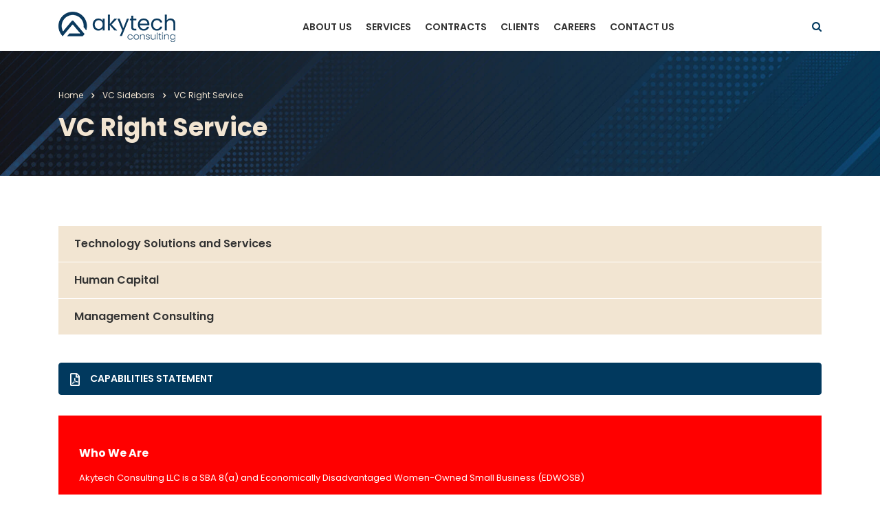

--- FILE ---
content_type: text/html; charset=UTF-8
request_url: https://akytechconsulting.com/vc_sidebar/vc-right-service/
body_size: 18365
content:
<!DOCTYPE html>
<html lang="en-US" class="no-js">
<head>
        <meta charset="UTF-8">
    <meta name="viewport" content="width=device-width, initial-scale=1">
    <link rel="profile" href="http://gmpg.org/xfn/11">
    <link rel="pingback" href="https://akytechconsulting.com/xmlrpc.php">
    <title>VC Right Service &#8211; Akytech Consulting LLC</title>
<meta name='robots' content='max-image-preview:large' />
<link rel='dns-prefetch' href='//stats.wp.com' />
<link rel='dns-prefetch' href='//fonts.googleapis.com' />
<link rel="alternate" type="application/rss+xml" title="Akytech Consulting LLC &raquo; Feed" href="https://akytechconsulting.com/feed/" />
<link rel="alternate" type="application/rss+xml" title="Akytech Consulting LLC &raquo; Comments Feed" href="https://akytechconsulting.com/comments/feed/" />
<link rel="alternate" title="oEmbed (JSON)" type="application/json+oembed" href="https://akytechconsulting.com/wp-json/oembed/1.0/embed?url=https%3A%2F%2Fakytechconsulting.com%2Fvc_sidebar%2Fvc-right-service%2F" />
<link rel="alternate" title="oEmbed (XML)" type="text/xml+oembed" href="https://akytechconsulting.com/wp-json/oembed/1.0/embed?url=https%3A%2F%2Fakytechconsulting.com%2Fvc_sidebar%2Fvc-right-service%2F&#038;format=xml" />
<style id='wp-img-auto-sizes-contain-inline-css' type='text/css'>
img:is([sizes=auto i],[sizes^="auto," i]){contain-intrinsic-size:3000px 1500px}
/*# sourceURL=wp-img-auto-sizes-contain-inline-css */
</style>
<style id='wp-emoji-styles-inline-css' type='text/css'>

	img.wp-smiley, img.emoji {
		display: inline !important;
		border: none !important;
		box-shadow: none !important;
		height: 1em !important;
		width: 1em !important;
		margin: 0 0.07em !important;
		vertical-align: -0.1em !important;
		background: none !important;
		padding: 0 !important;
	}
/*# sourceURL=wp-emoji-styles-inline-css */
</style>
<link rel='stylesheet' id='wp-block-library-css' href='https://akytechconsulting.com/wp-includes/css/dist/block-library/style.min.css?ver=6.9' type='text/css' media='all' />
<style id='global-styles-inline-css' type='text/css'>
:root{--wp--preset--aspect-ratio--square: 1;--wp--preset--aspect-ratio--4-3: 4/3;--wp--preset--aspect-ratio--3-4: 3/4;--wp--preset--aspect-ratio--3-2: 3/2;--wp--preset--aspect-ratio--2-3: 2/3;--wp--preset--aspect-ratio--16-9: 16/9;--wp--preset--aspect-ratio--9-16: 9/16;--wp--preset--color--black: #000000;--wp--preset--color--cyan-bluish-gray: #abb8c3;--wp--preset--color--white: #ffffff;--wp--preset--color--pale-pink: #f78da7;--wp--preset--color--vivid-red: #cf2e2e;--wp--preset--color--luminous-vivid-orange: #ff6900;--wp--preset--color--luminous-vivid-amber: #fcb900;--wp--preset--color--light-green-cyan: #7bdcb5;--wp--preset--color--vivid-green-cyan: #00d084;--wp--preset--color--pale-cyan-blue: #8ed1fc;--wp--preset--color--vivid-cyan-blue: #0693e3;--wp--preset--color--vivid-purple: #9b51e0;--wp--preset--gradient--vivid-cyan-blue-to-vivid-purple: linear-gradient(135deg,rgb(6,147,227) 0%,rgb(155,81,224) 100%);--wp--preset--gradient--light-green-cyan-to-vivid-green-cyan: linear-gradient(135deg,rgb(122,220,180) 0%,rgb(0,208,130) 100%);--wp--preset--gradient--luminous-vivid-amber-to-luminous-vivid-orange: linear-gradient(135deg,rgb(252,185,0) 0%,rgb(255,105,0) 100%);--wp--preset--gradient--luminous-vivid-orange-to-vivid-red: linear-gradient(135deg,rgb(255,105,0) 0%,rgb(207,46,46) 100%);--wp--preset--gradient--very-light-gray-to-cyan-bluish-gray: linear-gradient(135deg,rgb(238,238,238) 0%,rgb(169,184,195) 100%);--wp--preset--gradient--cool-to-warm-spectrum: linear-gradient(135deg,rgb(74,234,220) 0%,rgb(151,120,209) 20%,rgb(207,42,186) 40%,rgb(238,44,130) 60%,rgb(251,105,98) 80%,rgb(254,248,76) 100%);--wp--preset--gradient--blush-light-purple: linear-gradient(135deg,rgb(255,206,236) 0%,rgb(152,150,240) 100%);--wp--preset--gradient--blush-bordeaux: linear-gradient(135deg,rgb(254,205,165) 0%,rgb(254,45,45) 50%,rgb(107,0,62) 100%);--wp--preset--gradient--luminous-dusk: linear-gradient(135deg,rgb(255,203,112) 0%,rgb(199,81,192) 50%,rgb(65,88,208) 100%);--wp--preset--gradient--pale-ocean: linear-gradient(135deg,rgb(255,245,203) 0%,rgb(182,227,212) 50%,rgb(51,167,181) 100%);--wp--preset--gradient--electric-grass: linear-gradient(135deg,rgb(202,248,128) 0%,rgb(113,206,126) 100%);--wp--preset--gradient--midnight: linear-gradient(135deg,rgb(2,3,129) 0%,rgb(40,116,252) 100%);--wp--preset--font-size--small: 13px;--wp--preset--font-size--medium: 20px;--wp--preset--font-size--large: 36px;--wp--preset--font-size--x-large: 42px;--wp--preset--spacing--20: 0.44rem;--wp--preset--spacing--30: 0.67rem;--wp--preset--spacing--40: 1rem;--wp--preset--spacing--50: 1.5rem;--wp--preset--spacing--60: 2.25rem;--wp--preset--spacing--70: 3.38rem;--wp--preset--spacing--80: 5.06rem;--wp--preset--shadow--natural: 6px 6px 9px rgba(0, 0, 0, 0.2);--wp--preset--shadow--deep: 12px 12px 50px rgba(0, 0, 0, 0.4);--wp--preset--shadow--sharp: 6px 6px 0px rgba(0, 0, 0, 0.2);--wp--preset--shadow--outlined: 6px 6px 0px -3px rgb(255, 255, 255), 6px 6px rgb(0, 0, 0);--wp--preset--shadow--crisp: 6px 6px 0px rgb(0, 0, 0);}:where(.is-layout-flex){gap: 0.5em;}:where(.is-layout-grid){gap: 0.5em;}body .is-layout-flex{display: flex;}.is-layout-flex{flex-wrap: wrap;align-items: center;}.is-layout-flex > :is(*, div){margin: 0;}body .is-layout-grid{display: grid;}.is-layout-grid > :is(*, div){margin: 0;}:where(.wp-block-columns.is-layout-flex){gap: 2em;}:where(.wp-block-columns.is-layout-grid){gap: 2em;}:where(.wp-block-post-template.is-layout-flex){gap: 1.25em;}:where(.wp-block-post-template.is-layout-grid){gap: 1.25em;}.has-black-color{color: var(--wp--preset--color--black) !important;}.has-cyan-bluish-gray-color{color: var(--wp--preset--color--cyan-bluish-gray) !important;}.has-white-color{color: var(--wp--preset--color--white) !important;}.has-pale-pink-color{color: var(--wp--preset--color--pale-pink) !important;}.has-vivid-red-color{color: var(--wp--preset--color--vivid-red) !important;}.has-luminous-vivid-orange-color{color: var(--wp--preset--color--luminous-vivid-orange) !important;}.has-luminous-vivid-amber-color{color: var(--wp--preset--color--luminous-vivid-amber) !important;}.has-light-green-cyan-color{color: var(--wp--preset--color--light-green-cyan) !important;}.has-vivid-green-cyan-color{color: var(--wp--preset--color--vivid-green-cyan) !important;}.has-pale-cyan-blue-color{color: var(--wp--preset--color--pale-cyan-blue) !important;}.has-vivid-cyan-blue-color{color: var(--wp--preset--color--vivid-cyan-blue) !important;}.has-vivid-purple-color{color: var(--wp--preset--color--vivid-purple) !important;}.has-black-background-color{background-color: var(--wp--preset--color--black) !important;}.has-cyan-bluish-gray-background-color{background-color: var(--wp--preset--color--cyan-bluish-gray) !important;}.has-white-background-color{background-color: var(--wp--preset--color--white) !important;}.has-pale-pink-background-color{background-color: var(--wp--preset--color--pale-pink) !important;}.has-vivid-red-background-color{background-color: var(--wp--preset--color--vivid-red) !important;}.has-luminous-vivid-orange-background-color{background-color: var(--wp--preset--color--luminous-vivid-orange) !important;}.has-luminous-vivid-amber-background-color{background-color: var(--wp--preset--color--luminous-vivid-amber) !important;}.has-light-green-cyan-background-color{background-color: var(--wp--preset--color--light-green-cyan) !important;}.has-vivid-green-cyan-background-color{background-color: var(--wp--preset--color--vivid-green-cyan) !important;}.has-pale-cyan-blue-background-color{background-color: var(--wp--preset--color--pale-cyan-blue) !important;}.has-vivid-cyan-blue-background-color{background-color: var(--wp--preset--color--vivid-cyan-blue) !important;}.has-vivid-purple-background-color{background-color: var(--wp--preset--color--vivid-purple) !important;}.has-black-border-color{border-color: var(--wp--preset--color--black) !important;}.has-cyan-bluish-gray-border-color{border-color: var(--wp--preset--color--cyan-bluish-gray) !important;}.has-white-border-color{border-color: var(--wp--preset--color--white) !important;}.has-pale-pink-border-color{border-color: var(--wp--preset--color--pale-pink) !important;}.has-vivid-red-border-color{border-color: var(--wp--preset--color--vivid-red) !important;}.has-luminous-vivid-orange-border-color{border-color: var(--wp--preset--color--luminous-vivid-orange) !important;}.has-luminous-vivid-amber-border-color{border-color: var(--wp--preset--color--luminous-vivid-amber) !important;}.has-light-green-cyan-border-color{border-color: var(--wp--preset--color--light-green-cyan) !important;}.has-vivid-green-cyan-border-color{border-color: var(--wp--preset--color--vivid-green-cyan) !important;}.has-pale-cyan-blue-border-color{border-color: var(--wp--preset--color--pale-cyan-blue) !important;}.has-vivid-cyan-blue-border-color{border-color: var(--wp--preset--color--vivid-cyan-blue) !important;}.has-vivid-purple-border-color{border-color: var(--wp--preset--color--vivid-purple) !important;}.has-vivid-cyan-blue-to-vivid-purple-gradient-background{background: var(--wp--preset--gradient--vivid-cyan-blue-to-vivid-purple) !important;}.has-light-green-cyan-to-vivid-green-cyan-gradient-background{background: var(--wp--preset--gradient--light-green-cyan-to-vivid-green-cyan) !important;}.has-luminous-vivid-amber-to-luminous-vivid-orange-gradient-background{background: var(--wp--preset--gradient--luminous-vivid-amber-to-luminous-vivid-orange) !important;}.has-luminous-vivid-orange-to-vivid-red-gradient-background{background: var(--wp--preset--gradient--luminous-vivid-orange-to-vivid-red) !important;}.has-very-light-gray-to-cyan-bluish-gray-gradient-background{background: var(--wp--preset--gradient--very-light-gray-to-cyan-bluish-gray) !important;}.has-cool-to-warm-spectrum-gradient-background{background: var(--wp--preset--gradient--cool-to-warm-spectrum) !important;}.has-blush-light-purple-gradient-background{background: var(--wp--preset--gradient--blush-light-purple) !important;}.has-blush-bordeaux-gradient-background{background: var(--wp--preset--gradient--blush-bordeaux) !important;}.has-luminous-dusk-gradient-background{background: var(--wp--preset--gradient--luminous-dusk) !important;}.has-pale-ocean-gradient-background{background: var(--wp--preset--gradient--pale-ocean) !important;}.has-electric-grass-gradient-background{background: var(--wp--preset--gradient--electric-grass) !important;}.has-midnight-gradient-background{background: var(--wp--preset--gradient--midnight) !important;}.has-small-font-size{font-size: var(--wp--preset--font-size--small) !important;}.has-medium-font-size{font-size: var(--wp--preset--font-size--medium) !important;}.has-large-font-size{font-size: var(--wp--preset--font-size--large) !important;}.has-x-large-font-size{font-size: var(--wp--preset--font-size--x-large) !important;}
/*# sourceURL=global-styles-inline-css */
</style>

<style id='classic-theme-styles-inline-css' type='text/css'>
/*! This file is auto-generated */
.wp-block-button__link{color:#fff;background-color:#32373c;border-radius:9999px;box-shadow:none;text-decoration:none;padding:calc(.667em + 2px) calc(1.333em + 2px);font-size:1.125em}.wp-block-file__button{background:#32373c;color:#fff;text-decoration:none}
/*# sourceURL=/wp-includes/css/classic-themes.min.css */
</style>
<link rel='stylesheet' id='contact-form-7-css' href='https://akytechconsulting.com/wp-content/plugins/contact-form-7/includes/css/styles.css?ver=6.0.5' type='text/css' media='all' />
<link rel='stylesheet' id='stm-stm-css' href='https://akytechconsulting.com/wp-content/uploads/stm_fonts/stm/stm.css?ver=1.0' type='text/css' media='all' />
<link rel='stylesheet' id='rs-plugin-settings-css' href='https://akytechconsulting.com/wp-content/plugins/revslider/public/assets/css/rs6.css?ver=6.4.11' type='text/css' media='all' />
<style id='rs-plugin-settings-inline-css' type='text/css'>
#rs-demo-id {}
/*# sourceURL=rs-plugin-settings-inline-css */
</style>
<link rel='stylesheet' id='stm-gdpr-styles-css' href='https://akytechconsulting.com/wp-content/plugins/stm-gdpr-compliance/assets/css/styles.css?ver=6.9' type='text/css' media='all' />
<link rel='stylesheet' id='font-awesome-min-css' href='https://akytechconsulting.com/wp-content/plugins/stm-post-type/theme-options/nuxy/metaboxes/assets/vendors/font-awesome.min.css?ver=1769760787' type='text/css' media='all' />
<link rel='stylesheet' id='bootstrap-css' href='https://akytechconsulting.com/wp-content/themes/consulting/assets/css/bootstrap.min.css?ver=6.1.6' type='text/css' media='all' />
<link rel='stylesheet' id='vc_font_awesome_5_shims-css' href='https://akytechconsulting.com/wp-content/plugins/js_composer/assets/lib/vendor/node_modules/@fortawesome/fontawesome-free/css/v4-shims.min.css?ver=8.0.1' type='text/css' media='all' />
<style id='vc_font_awesome_5_shims-inline-css' type='text/css'>
body #wrapper .fa.fa-facebook{font-family:'Font Awesome 5 Brands' !important;}
/*# sourceURL=vc_font_awesome_5_shims-inline-css */
</style>
<link rel='stylesheet' id='vc_font_awesome_5-css' href='https://akytechconsulting.com/wp-content/plugins/js_composer/assets/lib/vendor/node_modules/@fortawesome/fontawesome-free/css/all.min.css?ver=8.0.1' type='text/css' media='all' />
<style id='vc_font_awesome_5-inline-css' type='text/css'>
body #wrapper .fa.fa-map-marker{font-family:'FontAwesome' !important;} body .fa.fa-map-marker:before{content:"\f041"}
/*# sourceURL=vc_font_awesome_5-inline-css */
</style>
<link rel='stylesheet' id='font-awesome-css' href='https://akytechconsulting.com/wp-content/themes/consulting/assets/css/font-awesome.min.css?ver=6.1.6' type='text/css' media='all' />
<link rel='stylesheet' id='consulting-style-css' href='https://akytechconsulting.com/wp-content/themes/consulting/style.css?ver=6.1.6' type='text/css' media='all' />
<link rel='stylesheet' id='consulting-layout-css' href='https://akytechconsulting.com/wp-content/themes/consulting/assets/css/layouts/layout_osaka/main.css?ver=6.1.6' type='text/css' media='all' />
<style id='consulting-layout-inline-css' type='text/css'>
.page_title{ }.mtc, .mtc_h:hover{
					color: #333333!important
				}.stc, .stc_h:hover{
					color: #5a4af5!important
				}.ttc, .ttc_h:hover{
					color: #49aafe!important
				}.mbc, .mbc_h:hover, .stm-search .stm_widget_search button{
					background-color: #333333!important
				}.sbc, .sbc_h:hover{
					background-color: #5a4af5!important
				}.tbc, .tbc_h:hover{
					background-color: #49aafe!important
				}.mbdc, .mbdc_h:hover{
					border-color: #333333!important
				}.sbdc, .sbdc_h:hover{
					border-color: #5a4af5!important
				}.tbdc, .tbdc_h:hover{
					border-color: #49aafe!important
				}body.logged-in .stm-header__hb .stm-header__element.object256 .stm-navigation > ul > li .sub-menu li a:hover { color: #8B0E3A !important;} /* Header */ .stm-header .stm-logo{margin-bottom:0 !important;} body.home #header .header_top .header_top_wrapper .top_nav .top_nav_wrapper > ul > li > a{color:#fff !important;} body.header_style_6 .header_top .top_nav .top_nav_wrapper>ul>li.menu-item-has-children>a:after, .top_nav .top_nav_wrapper>ul>li ul li:before, .top_nav .top_nav_wrapper>ul>li ul li:after{display:none !important;} .top_nav .top_nav_wrapper>ul>li ul li:hover>a{background:#8B0E3A !important;} .top_nav .top_nav_wrapper>ul>li ul{padding:0px !important;} #header .mobile_header .header_info .icon_texts{display:none !important;} .grecaptcha-badge{visibility:hidden !important;} /* Footer */ #footer .widgets_row .widget_socials{display:none!important;} #footer .copyright_row .copyright_row_wr .copyright{text-align:left!important;} /* Vision Mission and Value */ .company_history>ul>li .sep:after{background: #8B0E3A !important;} /* Services Page */ .ser-cols figure.wpb_wrapper.vc_figure{border-radius:50%;background:#01395E;} .icon_box.style_1.hexagon.hexanog_animation .icon:before, .icon_box.style_1.hexagon.hexanog_animation .icon:after{background:#8B0E3A !important;} .iconbox .style_1.hexagon.icon_box.hexanog_animation .icon:after, .iconbox .style_1.hexagon.icon_box.hexanog_animation .icon:before{background:#8B0E3A !important;} /* Mobile View */ #header .stm_mobile__header .stm_mobile__switcher span { background-color: #f2e5d2!important; } @media only screen and (min-width: 1024px){ .stm-search .stm_widget_search i {color:rgba(1,57,94,1) !important} #header .mobile_header .logo_wrapper {background:#01395e !important;} }
/*# sourceURL=consulting-layout-inline-css */
</style>
<link rel='stylesheet' id='select2-css' href='https://akytechconsulting.com/wp-content/themes/consulting/assets/css/select2.min.css?ver=6.1.6' type='text/css' media='all' />
<link rel='stylesheet' id='header_builder-css' href='https://akytechconsulting.com/wp-content/themes/consulting/assets/css/header_builder.css?ver=6.1.6' type='text/css' media='all' />
<link rel='stylesheet' id='consulting-default-font-css' href='https://fonts.googleapis.com/css?family=Poppins%3A100%2C100italic%2C200%2C200italic%2C300%2C300italic%2Cregular%2Citalic%2C500%2C500italic%2C600%2C600italic%2C700%2C700italic%2C800%2C800italic%2C900%2C900italic&#038;ver=6.1.6' type='text/css' media='all' />
<link rel='stylesheet' id='fancybox-css' href='https://akytechconsulting.com/wp-content/themes/consulting/assets/css/jquery.fancybox.css?ver=6.1.6' type='text/css' media='all' />
<link rel='stylesheet' id='stm-skin-custom-generated-css' href='https://akytechconsulting.com/wp-content/uploads/stm_uploads/skin-custom.css?ver=2082696' type='text/css' media='all' />
<link rel='stylesheet' id='consulting-theme-options-css' href='https://akytechconsulting.com/wp-content/uploads/stm_uploads/theme_options.css?ver=6.1.6' type='text/css' media='all' />
<link rel='stylesheet' id='consulting-global-styles-css' href='https://akytechconsulting.com/wp-content/themes/consulting/assets/css/layouts/global_styles/main.css?ver=6.1.6' type='text/css' media='all' />
<style id='consulting-global-styles-inline-css' type='text/css'>

    
        .elementor-widget-video .eicon-play {
            border-color: #01395E;
            background-color: #01395E;
        }

        .elementor-widget-wp-widget-nav_menu ul li,
        .elementor-widget-wp-widget-nav_menu ul li a {
            color: #01395E;
        }

        .elementor-widget-wp-widget-nav_menu ul li.current-cat:hover>a,
        .elementor-widget-wp-widget-nav_menu ul li.current-cat>a,
        .elementor-widget-wp-widget-nav_menu ul li.current-menu-item:hover>a,
        .elementor-widget-wp-widget-nav_menu ul li.current-menu-item>a,
        .elementor-widget-wp-widget-nav_menu ul li.current_page_item:hover>a,
        .elementor-widget-wp-widget-nav_menu ul li.current_page_item>a,
        .elementor-widget-wp-widget-nav_menu ul li:hover>a {
            border-left-color: #8B0E3A;
        }

        div.elementor-widget-button a.elementor-button,
        div.elementor-widget-button .elementor-button {
            background-color: #01395E;
        }

        div.elementor-widget-button a.elementor-button:hover,
        div.elementor-widget-button .elementor-button:hover {
            background-color: #01395E;
            color: #01395E;
        }

        .elementor-default .elementor-text-editor ul:not(.elementor-editor-element-settings) li:before,
        .elementor-default .elementor-widget-text-editor ul:not(.elementor-editor-element-settings) li:before {
            color: #8B0E3A;
        }

        .consulting_elementor_wrapper .elementor-tabs .elementor-tabs-content-wrapper .elementor-tab-mobile-title,
        .consulting_elementor_wrapper .elementor-tabs .elementor-tabs-wrapper .elementor-tab-title {
            background-color: #01395E;
        }

        .consulting_elementor_wrapper .elementor-tabs .elementor-tabs-content-wrapper .elementor-tab-mobile-title,
        .consulting_elementor_wrapper .elementor-tabs .elementor-tabs-wrapper .elementor-tab-title a {
            color: #01395E;
        }

        .consulting_elementor_wrapper .elementor-tabs .elementor-tabs-content-wrapper .elementor-tab-mobile-title.elementor-active,
        .consulting_elementor_wrapper .elementor-tabs .elementor-tabs-wrapper .elementor-tab-title.elementor-active {
            background-color: #01395E;
        }

        .consulting_elementor_wrapper .elementor-tabs .elementor-tabs-content-wrapper .elementor-tab-mobile-title.elementor-active,
        .consulting_elementor_wrapper .elementor-tabs .elementor-tabs-wrapper .elementor-tab-title.elementor-active a {
            color: #01395E;
        }

        .radial-progress .circle .mask .fill {
            background-color: #01395E;
        }

    

    
/*# sourceURL=consulting-global-styles-inline-css */
</style>
<link rel='stylesheet' id='js_composer_front-css' href='https://akytechconsulting.com/wp-content/plugins/js_composer/assets/css/js_composer.min.css?ver=8.0.1' type='text/css' media='all' />
<link rel='stylesheet' id='stm_hb_main-css' href='https://akytechconsulting.com/wp-content/plugins/pearl-header-builder/assets/frontend/assets/css/header/main.css?ver=1.3.9' type='text/css' media='all' />
<link rel='stylesheet' id='stm_hb_sticky-css' href='https://akytechconsulting.com/wp-content/plugins/pearl-header-builder/assets/frontend/assets/vendor/sticky.css?ver=1.3.9' type='text/css' media='all' />
<link rel='stylesheet' id='fontawesome-css' href='https://akytechconsulting.com/wp-content/plugins/pearl-header-builder/assets/frontend/assets/css/font-awesome.min.css?ver=1.3.9' type='text/css' media='all' />
<script type="text/javascript" src="https://akytechconsulting.com/wp-includes/js/jquery/jquery.min.js?ver=3.7.1" id="jquery-core-js"></script>
<script type="text/javascript" src="https://akytechconsulting.com/wp-includes/js/jquery/jquery-migrate.min.js?ver=3.4.1" id="jquery-migrate-js"></script>
<script type="text/javascript" src="https://akytechconsulting.com/wp-content/plugins/revslider/public/assets/js/rbtools.min.js?ver=6.4.8" id="tp-tools-js"></script>
<script type="text/javascript" src="https://akytechconsulting.com/wp-content/plugins/revslider/public/assets/js/rs6.min.js?ver=6.4.11" id="revmin-js"></script>
<link rel="https://api.w.org/" href="https://akytechconsulting.com/wp-json/" /><link rel="EditURI" type="application/rsd+xml" title="RSD" href="https://akytechconsulting.com/xmlrpc.php?rsd" />
<meta name="generator" content="WordPress 6.9" />
<link rel="canonical" href="https://akytechconsulting.com/vc_sidebar/vc-right-service/" />
<link rel='shortlink' href='https://akytechconsulting.com/?p=8691' />
	<style>img#wpstats{display:none}</style>
			<script type="text/javascript">
		var stm_wpcfto_ajaxurl = 'https://akytechconsulting.com/wp-admin/admin-ajax.php';
	</script>

	<style>
		.vue_is_disabled {
			display: none;
		}
	</style>
		<script>
		var stm_wpcfto_nonces = {"wpcfto_save_settings":"71a9cfeae6","get_image_url":"8ce0ea6703","wpcfto_upload_file":"b2987d9413","wpcfto_search_posts":"9f135cb314"};
	</script>
	        <script type="text/javascript">
            var ajaxurl = 'https://akytechconsulting.com/wp-admin/admin-ajax.php';
            var stm_ajax_load_events = 'a996b56d00';
            var stm_ajax_load_portfolio = '5fc63e4839';
            var stm_ajax_add_event_member_sc = '132d0f6c8d';
            var stm_custom_register = '10f1406c1b';
            var stm_get_prices = 'f6ffc82d03';
            var stm_get_history = 'e64f978c9d';
            var stm_ajax_add_review = 'd20f532dc9';
        </script>
        <meta name="generator" content="Elementor 3.27.2; features: additional_custom_breakpoints; settings: css_print_method-external, google_font-enabled, font_display-auto">
<style type="text/css">.recentcomments a{display:inline !important;padding:0 !important;margin:0 !important;}</style>        <style>
            #wp-admin-bar-consulting_settings img {
                max-width: 25px;
                vertical-align: top;
                position: relative;
                top: 3px;
            }
        </style>
    			<style>
				.e-con.e-parent:nth-of-type(n+4):not(.e-lazyloaded):not(.e-no-lazyload),
				.e-con.e-parent:nth-of-type(n+4):not(.e-lazyloaded):not(.e-no-lazyload) * {
					background-image: none !important;
				}
				@media screen and (max-height: 1024px) {
					.e-con.e-parent:nth-of-type(n+3):not(.e-lazyloaded):not(.e-no-lazyload),
					.e-con.e-parent:nth-of-type(n+3):not(.e-lazyloaded):not(.e-no-lazyload) * {
						background-image: none !important;
					}
				}
				@media screen and (max-height: 640px) {
					.e-con.e-parent:nth-of-type(n+2):not(.e-lazyloaded):not(.e-no-lazyload),
					.e-con.e-parent:nth-of-type(n+2):not(.e-lazyloaded):not(.e-no-lazyload) * {
						background-image: none !important;
					}
				}
			</style>
			<meta name="generator" content="Powered by WPBakery Page Builder - drag and drop page builder for WordPress."/>
<meta name="generator" content="Powered by Slider Revolution 6.4.11 - responsive, Mobile-Friendly Slider Plugin for WordPress with comfortable drag and drop interface." />
<link rel="icon" href="https://akytechconsulting.com/wp-content/uploads/2019/09/acl-fav-icon-50x50.png" sizes="32x32" />
<link rel="icon" href="https://akytechconsulting.com/wp-content/uploads/2019/09/acl-fav-icon-300x300.png" sizes="192x192" />
<link rel="apple-touch-icon" href="https://akytechconsulting.com/wp-content/uploads/2019/09/acl-fav-icon-300x300.png" />
<meta name="msapplication-TileImage" content="https://akytechconsulting.com/wp-content/uploads/2019/09/acl-fav-icon-300x300.png" />
<script type="text/javascript">function setREVStartSize(e){
			//window.requestAnimationFrame(function() {				 
				window.RSIW = window.RSIW===undefined ? window.innerWidth : window.RSIW;	
				window.RSIH = window.RSIH===undefined ? window.innerHeight : window.RSIH;	
				try {								
					var pw = document.getElementById(e.c).parentNode.offsetWidth,
						newh;
					pw = pw===0 || isNaN(pw) ? window.RSIW : pw;
					e.tabw = e.tabw===undefined ? 0 : parseInt(e.tabw);
					e.thumbw = e.thumbw===undefined ? 0 : parseInt(e.thumbw);
					e.tabh = e.tabh===undefined ? 0 : parseInt(e.tabh);
					e.thumbh = e.thumbh===undefined ? 0 : parseInt(e.thumbh);
					e.tabhide = e.tabhide===undefined ? 0 : parseInt(e.tabhide);
					e.thumbhide = e.thumbhide===undefined ? 0 : parseInt(e.thumbhide);
					e.mh = e.mh===undefined || e.mh=="" || e.mh==="auto" ? 0 : parseInt(e.mh,0);		
					if(e.layout==="fullscreen" || e.l==="fullscreen") 						
						newh = Math.max(e.mh,window.RSIH);					
					else{					
						e.gw = Array.isArray(e.gw) ? e.gw : [e.gw];
						for (var i in e.rl) if (e.gw[i]===undefined || e.gw[i]===0) e.gw[i] = e.gw[i-1];					
						e.gh = e.el===undefined || e.el==="" || (Array.isArray(e.el) && e.el.length==0)? e.gh : e.el;
						e.gh = Array.isArray(e.gh) ? e.gh : [e.gh];
						for (var i in e.rl) if (e.gh[i]===undefined || e.gh[i]===0) e.gh[i] = e.gh[i-1];
											
						var nl = new Array(e.rl.length),
							ix = 0,						
							sl;					
						e.tabw = e.tabhide>=pw ? 0 : e.tabw;
						e.thumbw = e.thumbhide>=pw ? 0 : e.thumbw;
						e.tabh = e.tabhide>=pw ? 0 : e.tabh;
						e.thumbh = e.thumbhide>=pw ? 0 : e.thumbh;					
						for (var i in e.rl) nl[i] = e.rl[i]<window.RSIW ? 0 : e.rl[i];
						sl = nl[0];									
						for (var i in nl) if (sl>nl[i] && nl[i]>0) { sl = nl[i]; ix=i;}															
						var m = pw>(e.gw[ix]+e.tabw+e.thumbw) ? 1 : (pw-(e.tabw+e.thumbw)) / (e.gw[ix]);					
						newh =  (e.gh[ix] * m) + (e.tabh + e.thumbh);
					}				
					if(window.rs_init_css===undefined) window.rs_init_css = document.head.appendChild(document.createElement("style"));					
					document.getElementById(e.c).height = newh+"px";
					window.rs_init_css.innerHTML += "#"+e.c+"_wrapper { height: "+newh+"px }";				
				} catch(e){
					console.log("Failure at Presize of Slider:" + e)
				}					   
			//});
		  };</script>
		<style type="text/css" id="wp-custom-css">
			a.vc_general.vc_btn3.vc_btn3-size-lg.vc_btn3-shape-rounded.vc_btn3-style-custom.vc_btn3-icon-right {
    font-size: 14px;
    margin-left: 10px;
    color: #fff;
    font-weight: 700;
    line-height: 13px;
}
.social-responsibilitybox .wpb_wrapper {
    display: flex;
    flex-wrap: wrap;
}
.logosimg-desktop img {
    max-width: 520px;
}
.logosimg-mobile img{display:none}
.accordian-custom .vc_tta-panel.vc_active h4.vc_tta-panel-title {
    border-top: 4px solid #8B0E3A;
}
.btn-c a{
	font-size:14px !important;
	font-weight:600 !important;
	
}
.button-custom.btn-c a{
	background-image:none;
	background-color:#fff !important;
	color:#2e3192 !important;
}
.button-custom.btn-c a i{
	color:#2e3192 !important
}
.button-custom.btn-c a:hover{
	background-color:#2e3192 !important;
	color:#fff !important
}
.button-custom.btn-c a:hover i{
	color:#fff !important
}
.map-iframe{width:100%!important}
.page_title .breadcrumbs,.page_title h1{color:#F2E5D2}
.footer_logo img{width:160px!important;height:auto!important}
#footer .footer_widgets .widget.widget_nav_menu ul li a{color:#fff!important}
#footer .footer_widgets .widget.widget_nav_menu ul li a:hover{text-decoration:none!important}
.color-blue p{color:#002b5b!important;line-height:2}
.staff_list.list.img_default ul li a.button {position: relative; font-size: 0;}
.staff_list.list.img_default ul li a.button:after {
    content: "VIEW PROFILE";
    font-size: 14px;
    padding-top: 4px;
    display: inline-block;
}
#footer section#block-22{display:none}
#footer .copyright_row{background:#012a46}


.infocard .info_box.style_3 .info_box_text{top:160px}
/*.benefit_box img{height:200px;}*/
.benefit_box .wpb_text_column h4{font-size:21px;padding-top:20px;margin-bottom:20px;    color: #222;}

.infocard .info_box.style_3:hover .info_box_text{top:0}
h4{line-height:1.3!important}
.infocard .info_box.style_3 .info_box_text .title .icon{color:#fff}
a.clickbutton.btn{background:#2e3192;color:#fff}
a.clickbutton.btn:hover{background:#1d1f6c}
.accordian-custom .vc_tta-panel.accordian-heading h4.vc_tta-panel-title{padding-top:0}
.infocode{height:160px}
.infocode h6,.infocode p{color:#fff!important;margin-bottom:10px}
.infocode h6{position:relative;padding-top:30px;font-weight:700;font-size:18px}
.infocode h6:after{display:block;width:47px;content:"";position:absolute;top:-10px;left:0;border-top:5px solid #F2E5D2}
.infocode:hover{background:#8B0E3A!important}
.accordian-custom .table-striped>tbody>tr:nth-of-type(odd)
{background:#fff!important}
.accordian-custom .vc_tta-panel.vc_active.accordian-heading h4.vc_tta-panel-title a{background:#cacaca!important}
.infocard .info_box.style_3 .info_box_text .title h6 span{height:auto}
.accordian-custom .vc_tta-panel.vc_active.accordian-heading .vc_tta-panel-body{background:#fff!important}
.mt3 p{margin-top:10px}
h4.widget_title.no_stripe.pt-0{padding-top:0!important}
.icon-boxes .icon_box{min-height:325px}
.info_box.style_3 .info_box_text{
	    background: rgba(46,54,144,.5);
}
.textblock-link a{color:#00acf0}
.icon-boxes .icon_box h4{margin-top:12px}
.accordian-custom .vc_tta-panel-body{padding:3px 30px 18px!important}
.accordian-custom .vc_tta-controls-icon::after,.accordian-custom .vc_tta-controls-icon::before{border-color:#ffffff!important}
.vc_row.wpb_row.vc_row-fluid.third_bg_color.vc_custom_1636444806789{padding-top:20px;padding-bottom:20px}
.social-responsibilitybox .wpb_wrapper{
	background:#fff;
	padding:20px;
	position:relative
}
.vc_general.vc_cta3.vc_cta3-actions-right .vc_btn3.vc_btn3-color-theme_style_2 {
    background: #01395E !important;
    border: 3px solid #01395E;
}
.vc_general.vc_cta3.vc_cta3-actions-right .vc_btn3.vc_btn3-color-theme_style_2:hover {
    background: #01395E !important;
    border: 3px solid #F2E5D2;
	color:#fff !important
}
.social-responsibilitybox  .vc_single_image-wrapper.vc_box_border_grey:after {
    content: "\e91c";
    font-style: normal;
    font-weight: 400;
    text-transform: none;
    line-height: 1;
    position: absolute;
    left: 0px;
    top: 5px;
    font-size: 65px;
	color:#2e3192;
    font-family: 'stm' !important;
}
.vc_general.vc_cta3.vc_cta3-actions-right .vc_btn3.vc_btn3-color-theme_style_2:hover i{
	color:#fff !important
}
.social-responsibilitybox img.vc_single_image-img {
    width: 34px;
    
}
.social-responsibilitybox .wpb_text_column {
    flex: 0 0 74%;
    text-align: left;
}
.social-responsibilitybox .wpb_single_image{
	padding-bottom:0 !important;
		padding-top:0 !important;
	margin-bottom:0;
	    flex: 0 0 23%;
	 margin-top:22px
}
.accordian-custom .vc_tta-panels .vc_tta-panel,.accordian-custom h4.vc_tta-panel-title{background:#01395E!important}
.icon_box .icon_text p {
    opacity: 1 !important;
}
.icon_box .icon_text h5 {
  font-weight: 700;
}
.infobox-row .info_box.style_4 .info_box_image:before{
	background: rgba(46,49,146,.4);}
.heading1:after{content:"";border-bottom:6px solid #8B0E3A;display:block;width:35px;border-radius:3px}
.accordian-custom .vc_tta-panel h4.vc_tta-panel-title a{color:#fff!important;padding:15px 30px}
.accordian-custom .vc_active.vc_tta-panel h4.vc_tta-panel-title a {
	color:#002e5b !important
}
.accordian-custom .vc_active.vc_tta-panel h4.vc_tta-panel-title a i:before{
	border-color:#002e5b !important
}
.accordian-custom .vc_tta-panel.vc_active,.accordian-custom .vc_tta-panel.vc_active .vc_tta-panel-body,.accordian-custom .vc_tta-panel.vc_active h4.vc_tta-panel-title,.accordian-custom .vc_tta-panel.vc_active h4.vc_tta-panel-title a{background:#f2f2f2!important}
.accordian-custom .vc_tta-panel.vc_active,.accordian-custom .vc_tta-panel.vc_active+.vc_tta-panel .vc_tta-panel-heading,.accordian-custom .vc_tta-panel:first-child .vc_tta-panel-heading{border-top:0!important}
.accordian-custom .vc_tta-panel .vc_tta-panel-heading{border-top:1px solid #b6b6b6!important;background:0 0!important}
.accordian-custom .vc_tta-panel h4.vc_tta-panel-title{font-size:16px;padding-top:5px}
.page_title{background-size:cover;background-image:url(https://akytechconsulting.com/wp-content/uploads/2021/08/Corporate-Bg.jpg)!important;background-repeat:no-repeat!important}
.iconbox .icon_box.style_1.hexagon .icon i:after{color:#01395E}

.button-custom .vc_btn3-icon{color:#fff!important}
.button-custom a{border-radius:4px!important;color:#fff}
.button-custom a:hover,.button-custom button:hover{background:#ee2f27!important}
.wpb_text_column.wpb_content_element ul li:before{color:#8B0E3A!important}
.ser-cols .wpb_wrapper img{width:65px;padding:12px}
.footer_widgets{margin-top:0}
.vc_general.vc_cta3.vc_cta3-color-classic.vc_cta3-style-flat{color:#fff}

.ser-cols .vc_custom_heading{:0 0 78%;max-width:78%}
.ser-cols .vc_custom_heading .subtitle{padding-top:0}
.ser-cols .vc_custom_heading.text_align_left h2{font-size:20px;margin-bottom:0;font-family: Montserrat,Arial !important;
    font-weight: 700 !important;line-height:26px}
.ser-cols .vc_column-inner>.wpb_wrapper{display:flex;flex-wrap:wrap;align-items:center;margin-bottom:30px}
.ser-cols .wpb_single_image.wpb_content_element.vc_align_left{flex:0 0 18%;max-width:18%;margin-bottom:0;padding-right:4%}
.m-4{margin-bottom:40px;margin-top:40px}
.footer_widgets p{color:#fff;font-size:14px;font-weight:400}
.srvc-row .service-col{align-items:start!important}
.download-btn a.vc_general{background:#2e3192!important;border-color:#2e3192!important}
.download-btn a.vc_general.vc_btn3{background:#2e3192;color:#fff}
.singlimage img.vc_single_image-img.attachment-full{padding:10px}
.download-btn a.vc_general.vc_btn3 i{color:#fff!important}
.servicebox p{font-size:14px;color:#aaa}
#footer .widgets_row .footer_logo{padding:0}
.btn-downs a:hover{background:#1b2166!important}
.infocol .info_box.style_3 .info_box_text{top:167px}
.width100 span.subtitle {
    max-width: 100% !important;
}
.infocol .info_box.style_3 .info_box_text .title .icon,.infocol .info_box.style_3 .read_more{color:#ff0a00}
.info_box.style_3 .info_box_text .title h6 span{
	height:auto
}
.infocol .info_box.style_3:hover .info_box_text{top:0}
.btn-downs a{border-radius:6px}
#footer{position:relative;background-color:#2e3192;padding-top:12px}
.servicebox .elementor-widget-wrap:hover h4,.servicebox .elementor-widget-wrap:hover p{color:#fff}
#main{padding:0}
.servicebox .elementor-widget-wrap:hover{background:#2e3192;color:#fff}
.servicebox .elementor-widget-wrap{border-radius:10px}
.servicebox .elementor-widget-wrap h4{font-size:20px}
@media (min-width:768px){.footer_widgets .row .col-lg-3.col-md-3.col-sm-6.col-xs-12:nth-child(2){width:18%}
.footer_widgets .row .col-lg-3.col-md-3.col-sm-6.col-xs-12:nth-child(4){width:32%}}

@media (max-width:767px){
	.logosimg-desktop img {
   display:none
}
.logosimg-mobile img{display:block;margin:35px 0}
	.info_box.style_3 .info_box_wrapper .info_box_text{
		top:0 ! important;
		flex-direction:row;
	}
	

	.info_box.style_3 {margin-bottom:20px !important}
}


	#footer .footer_widgets .widget .widget_title {
    text-align: right;
}

.widget.widget_archive ul li, .widget.widget_categories ul li, .widget.widget_meta ul li, .widget.widget_nav_menu ul li, .widget.widget_pages ul li, .widget.widget_product_categories ul li {
    font-weight: 600;
    border-bottom: 1px solid #fff;
    background: #f2e5d2;
    margin: 0;
    padding: 0 23px 0 0;
    color: #333;
}

body .vc_general.vc_btn3.vc_btn3-color-theme_style_1.vc_btn3-style-flat {    color: #fff;
    border-color: #01395E;
    background: #01395E;
    border-width: 1px;
}
body .vc_general.vc_btn3.vc_btn3-color-theme_style_1.vc_btn3-style-flat:hover {
    background: #8B0E3A !important;
    border-color: #8B0E3A;
    color: #fff;
}
	body .vc_general.vc_btn3.vc_btn3-size-md.vc_btn3-icon-left:not(.vc_btn3-o-empty) .vc_btn3-icon {color: #ffffff;}

		</style>
		<style type="text/css" data-type="vc_shortcodes-default-css">.vc_do_btn{margin-bottom:22px;}.vc_do_custom_heading{margin-bottom:0.625rem;margin-top:0;}.vc_do_btn{margin-bottom:22px;}</style><style type="text/css" data-type="vc_shortcodes-custom-css">.vc_custom_1638264117408{margin-right: 0px !important;margin-bottom: 30px !important;margin-left: 0px !important;background-color: #ff0000 !important;}.vc_custom_1637854583810{margin-bottom: 30px !important;}.vc_custom_1452056633692{padding-top: 37px !important;padding-right: 30px !important;padding-bottom: 40px !important;padding-left: 30px !important;}.vc_custom_1640075708457{margin-top: -15px !important;margin-bottom: 9px !important;}.vc_custom_1640075729068{margin-top: -10px !important;margin-bottom: 17px !important;}</style><noscript><style> .wpb_animate_when_almost_visible { opacity: 1; }</style></noscript>    	<!-- Google tag (gtag.js) -->
<script async src="https://www.googletagmanager.com/gtag/js?id=UA-250110607-1"></script>
<script>
  window.dataLayer = window.dataLayer || [];
  function gtag(){dataLayer.push(arguments);}
  gtag('js', new Date());

  gtag('config', 'UA-250110607-1');
</script>
<link rel='stylesheet' id='vc_google_fonts_abril_fatfaceregular-css' href='//fonts.googleapis.com/css?family=Abril+Fatface%3Aregular&#038;ver=6.9' type='text/css' media='all' />
</head>
<body class="wp-singular stm_vc_sidebar-template-default single single-stm_vc_sidebar postid-8691 wp-theme-consulting site_layout_osaka show-mobile-switcher  header_style_6 mobile_grid_landscape wpb-js-composer js-comp-ver-8.0.1 vc_responsive elementor-default elementor-kit-14">


    <div id="wrapper">

        <div id="fullpage" class="content_wrapper">
    <header id="header">
                    <style type="text/css" id="styles-stm_hb_settings">@media (max-width:1023px) and (min-width:425px) {.stm-header__element.object256{order: -2300}}@media (max-width:425px) {.stm-header__element.object256{order: -2300}}.stm-header__element.object256{}@media (min-width:1023px){.stm-header__element.object273{margin-left:px !important;margin-right:px !important;}}@media (max-width:1023px) and (min-width:425px) {.stm-header__element.object273{order: -2100}}@media (max-width:425px) {.stm-header__element.object273{order: -2100}}.stm-header__element.object273{}@media (max-width:1023px) and (min-width:425px) {.stm-header__element.object224{order: -1310}}@media (max-width:425px) {.stm-header__element.object224{order: -1310}}.stm-header__element.object224{}.stm-header{}.stm-header:before{}.stm-header__row_color_top{color:#ffffff;} .stm-header__row_color_top .stm-icontext__text {color:#ffffff;} .stm-header__row_color_top a {color:#ffffff;} .stm-header__row_color_top .dropdown-toggle {color:#ffffff!important;} .stm-header__row_color_top a:hover, .stm-navigation__default > ul > li > a:hover {color:#4a57fe!important;} .stm-header__row_color_top li:hover a {color:#4a57fe;} .stm-header__row_color_top .stm-switcher__trigger_default:after {border-top-color:#ffffff;} .stm-header__row_color_top .dropdown-toggle:after {border-top-color:#ffffff!important;}.stm-header__row_color_top:before{background-color:#262626;}.stm-header__row_color_center{padding-top:17px;padding-bottom:13px;} .stm-header__row_color_center .stm-icontext__text {color:;} .stm-header__row_color_center a {color:;} .stm-header__row_color_center .dropdown-toggle {color:!important;} .stm-header__row_color_center li:hover > a {color:#4a57fe!important;} .stm-header__row_color_center a:hover, .stm-navigation__default > ul > li > a:hover {color:#4a57fe!important;} .stm-header__row_color_center a > .divider {color:!important;} .stm-header__row_color_center a:hover > .divider {color:!important;} .stm-header__row_color_center li:hover > a > .divider {color:!important;} .stm-header__row_color_center .stm-switcher__trigger_default:after {border-top-color:;} .stm-header__row_color_center .dropdown-toggle:after {border-top-color:!important;}.stm-header__row_color_center:before{}.stm-header__row_color_bottom{padding-top:17px;padding-bottom:19px;} .stm-header__row_color_bottom .stm-icontext__text {color:;} .stm-header__row_color_bottom a {color:;} .stm-header__row_color_bottom .dropdown-toggle {color:!important;} .stm-header__row_color_bottom a:hover, .stm-navigation__default > ul > li > a:hover {color:!important;} .stm-header__row_color_bottom li:hover a {color:;} .stm-header__row_color_bottom .stm-switcher__trigger_default:after {border-top-color:;} .stm-header__row_color_bottom .dropdown-toggle:after {border-top-color:!important;}.stm-header__row_color_bottom:before{}.stm_hb_mtc,.stm_hb_mtc_h:hover,.stm_hb_mtc_b:before,.stm_hb_mtc_b_h:hover:before,.stm_hb_mtc_a:after,.stm_hb_mtc_a_h:hover:after,.stm_hb_mtc_a_h.active,.mini-cart				{color: #010101 !important}
				.stm_hb_stc,.stm_hb_stc_h:hover,.stm_hb_stc_a:after,.stm_hb_stc_a_h:hover:after,.stm_hb_stc_b:before,.stm_hb_stc_b_h:hover:before				{color: #3595d6 !important}
				.stm_hb_ttc,.stm_hb_ttc_h:hover,.stm_hb_ttc_a:after,.stm_hb_ttc_a_h:hover:after,.stm_hb_ttc_b:before,.stm_hb_ttc_b_h:hover:before				{color: #3595d6 !important}
				.stm_hb_mbc,.stm_hb_mbc_h:hover,.stm_hb_mbc_b:before,.stm_hb_mbc_b_h:hover:before,.stm_hb_mbc_a:after,.stm_hb_mbc_a_h:hover:after,.stm_hb_mbc_h.active,.stm-search .stm_widget_search button[type=submit]				{background-color: #010101 !important}
				.stm_hb_sbc,.stm_hb_sbc_h:hover,.stm_hb_sbc_a:after,.stm_hb_sbc_a_h:hover:after,.stm_hb_sbc_b:before,.stm_hb_sbc_b_h:hover:before				{background-color: #3595d6 !important}
				.stm_hb_tbc,.stm_hb_tbc_h:hover,.stm_hb_tbc_h.active,.stm_hb_tbc_a:after,.stm_hb_tbc_a_h:hover:after,.stm_hb_tbc_b:before,.stm_hb_tbc_b_h:hover:before				{background-color: #3595d6 !important}
				.stm_hb_mbdc,.stm_hb_mbdc_h:hover,.stm_hb_mbdc_b:before,.stm_hb_mbdc_b_h:hover:before,.stm_hb_mbdc_a:after,.stm_hb_mbdc_a_h:hover:after,.stm-search .stm_widget_search .form-control:focus				{border-color: #010101 !important}
				.stm_hb_sbdc,.stm_hb_sbdc_h:hover,.stm_hb_sbdc_a:after,.stm_hb_sbdc_a_h:hover:after,.stm_hb_sbdc_b:before,.stm_hb_sbdc_b_h:hover:before				{border-color: #3595d6 !important}
				.stm_hb_tbdc,.stm_hb_tbdc_h:hover,.stm_hb_tbdc_a:after,.stm_hb_tbdc_a_h:hover:after,.stm_hb_tbdc_b:before,.stm_hb_tbdc_b_h:hover:before				{border-color: #3595d6 !important}
				.stm-header{max-width:30px;}</style>
<script type="text/javascript">
    var stm_sticky = '';
</script>

<div class="stm-header stm-header__hb" id="stm_stm_hb_settings">
					
            <div class="stm-header__row_color stm-header__row_color_center elements_in_row_3">
                <div class="container">
                    <div class="stm-header__row stm-header__row_center">
						                                <div class="stm-header__cell stm-header__cell_left">
									                                            <div class="stm-header__element object273 stm-header__element_">
												

	<div class="stm-logo">
		<a href="https://akytechconsulting.com" title="Akytech Consulting LLC logo – SBA 8(a) and EDWOSB certified company">
                            <img width="170" height="44" src="https://akytechconsulting.com/wp-content/uploads/2019/09/acl-cons-full-logo.png" class="attachment-full size-full" alt="" />            		</a>
	</div>
                                              </div>
										                                </div>
							                                <div class="stm-header__cell stm-header__cell_center">
									                                            <div class="stm-header__element object256 stm-header__element_default">
												
        
        <style type="text/css">body .stm-header__hb .stm-header__element.object256 .stm-navigation > ul > li:hover > a, body .stm-header__hb .stm-header__element.object256 .stm-navigation > ul > li > a:hover { color: #262626 !important; }.stm-header__hb .stm-header__element.object256 .stm-navigation > ul > li .sub-menu li a { color: #002e5b !important; }.stm-header__hb .stm-header__element.object256 .stm-navigation > ul > li .sub-menu li a:hover { color: #5a4af5 !important; }</style>
    
    <div class="stm-navigation heading_font stm-navigation__default stm-navigation__default stm-navigation__none stm-navigation__" >
        
        <ul >
			<li id="menu-item-9340" class="menu-item menu-item-type-custom menu-item-object-custom menu-item-has-children menu-item-9340"><a href="#">About Us</a>
<ul class="sub-menu">
	<li id="menu-item-9179" class="menu-item menu-item-type-post_type menu-item-object-page menu-item-9179"><a href="https://akytechconsulting.com/mission-vision-values/">Mission, Vision, &#038; Values</a></li>
	<li id="menu-item-9867" class="menu-item menu-item-type-post_type menu-item-object-page menu-item-9867"><a href="https://akytechconsulting.com/leadership/">Leadership</a></li>
	<li id="menu-item-9180" class="menu-item menu-item-type-post_type menu-item-object-page menu-item-9180"><a href="https://akytechconsulting.com/social-responsibility/">Social Responsibility</a></li>
	<li id="menu-item-9176" class="menu-item menu-item-type-post_type menu-item-object-page menu-item-9176"><a href="https://akytechconsulting.com/certifications-awards/">Certifications, &#038; Awards</a></li>
</ul>
</li>
<li id="menu-item-9244" class="menu-item menu-item-type-custom menu-item-object-custom menu-item-has-children menu-item-9244"><a href="#">Services</a>
<ul class="sub-menu">
	<li id="menu-item-9251" class="menu-item menu-item-type-custom menu-item-object-custom menu-item-9251"><a href="/service/digital-and-it-modernization/">Digital &#038; IT Modernization</a></li>
	<li id="menu-item-9250" class="menu-item menu-item-type-custom menu-item-object-custom menu-item-9250"><a href="/service/advanced-data-and-ai-solutions/">Advanced Data &#038; AI Solutions</a></li>
	<li id="menu-item-9252" class="menu-item menu-item-type-custom menu-item-object-custom menu-item-9252"><a href="/service/enterprise-optimization-and-advisory/">Enterprise Optimization &#038; Advisory</a></li>
	<li id="menu-item-9253" class="menu-item menu-item-type-custom menu-item-object-custom menu-item-9253"><a href="/service/workforce-transformation/">Workforce Transformation</a></li>
</ul>
</li>
<li id="menu-item-9181" class="menu-item menu-item-type-custom menu-item-object-custom menu-item-has-children menu-item-9181"><a href="#">Contracts</a>
<ul class="sub-menu">
	<li id="menu-item-9207" class="menu-item menu-item-type-post_type menu-item-object-page menu-item-9207"><a href="https://akytechconsulting.com/naics-codes/">NAICS Codes</a></li>
	<li id="menu-item-9208" class="menu-item menu-item-type-post_type menu-item-object-page menu-item-9208"><a href="https://akytechconsulting.com/prime-contracts/">Prime Contracts</a></li>
	<li id="menu-item-9210" class="menu-item menu-item-type-post_type menu-item-object-page menu-item-9210"><a href="https://akytechconsulting.com/gsa-8a-stars-iii/">GSA 8a Stars III</a></li>
</ul>
</li>
<li id="menu-item-9172" class="menu-item menu-item-type-post_type menu-item-object-page menu-item-9172"><a href="https://akytechconsulting.com/clients/">Clients</a></li>
<li id="menu-item-9363" class="menu-item menu-item-type-post_type menu-item-object-page menu-item-9363"><a href="https://akytechconsulting.com/careers/">Careers</a></li>
<li id="menu-item-9174" class="menu-item menu-item-type-post_type menu-item-object-page menu-item-9174"><a href="https://akytechconsulting.com/contact-us/">Contact Us</a></li>
        </ul>


		
    </div>

                                            </div>
										                                </div>
							                                <div class="stm-header__cell stm-header__cell_right">
									                                            <div class="stm-header__element object224 stm-header__element_">
												
<div class="stm-search stm-search_style_1">
    <div class="stm_widget_search">
        <div class="stm_widget_search_button"><i class="fa fa-search"></i></div>
        <div class="search_wrapper hidden">
            <div class="hb_search_form_wrap"></div>
            <div class="hb_search_form">
                <form method="get" class="search-form" action="https://akytechconsulting.com/">
	<input type="search" class="form-control" placeholder="Search..." value="" name="s" />
	<button type="submit"><i class="fa fa-search"></i></button>
</form>            </div>
        </div>
    </div>
</div>

<script type="text/javascript">
    jQuery(document).ready(function ($) {
        "use strict";
        $(".stm_widget_search_button").on('click', function(){
            $(this).parents('.stm-header__row_color').css('z-index', '100');
            $(this).parent().addClass('active');
        });
        $(".hb_search_form_wrap").on('click', function(){
            $(this).parents('.stm-header__row_color').css('z-index', '20');
            $('.search_wrapper').parent().removeClass('active');
        });
    });
</script>                                            </div>
										                                </div>
							                    </div>
                </div>
            </div>
				</div>


<div class="stm-header__overlay"></div>

<div class="stm_mobile__header">
    <div class="container">
        <div class="stm_flex stm_flex_center stm_flex_last stm_flex_nowrap">
                            <div class="stm_mobile__logo">
                    <a href="https://akytechconsulting.com/"
                       title="Home">
                        <img src="https://akytechconsulting.com/wp-content/uploads/2019/09/akytech-consulting-logo.png"
                             alt="Site Logo"/>
                    </a>
                </div>
                        <div class="stm_mobile__switcher stm_flex_last js_trigger__click"
                 data-element=".stm-header, .stm-header__overlay"
                 data-toggle="false">
                <span class="stm_hb_mbc"></span>
                <span class="stm_hb_mbc"></span>
                <span class="stm_hb_mbc"></span>
            </div>
        </div>
    </div>
</div>            </header>
    <div id="main"
        >
        	<div class="page_title">
					<div class="container">
				            <div class="breadcrumbs">
                <!-- Breadcrumb NavXT 7.4.1 -->
<span typeof="v:Breadcrumb"><a rel="v:url" property="v:title" title="Go to Akytech Consulting LLC." href="https://akytechconsulting.com" class="home">Home</a></span><span><i class="fa fa-angle-right"></i></span><span property="itemListElement" typeof="ListItem"><a property="item" typeof="WebPage" title="Go to VC Sidebars." href="https://akytechconsulting.com/vc_sidebar/" class="archive post-stm_vc_sidebar-archive"><span property="name">VC Sidebars</span></a><meta property="position" content="2"></span><span><i class="fa fa-angle-right"></i></span><span property="itemListElement" typeof="ListItem"><span property="name">VC Right Service</span><meta property="position" content="3"></span>            </div>
        															<h1 class="h2">VC Right Service</h1>
												</div>
			</div>
        <div class="container">

<div class="content-area">

	<article id="post-8691" class="post-8691 stm_vc_sidebar type-stm_vc_sidebar status-publish hentry">
    <div class="entry-content consulting_elementor_wrapper">
                    <div class="wpb-content-wrapper"><div class="vc_row wpb_row vc_row-fluid"><div class="wpb_column vc_column_container vc_col-sm-12"><div class="vc_column-inner "><div class="wpb_wrapper"><div class="vc_wp_custommenu wpb_content_element"><div class="widget widget_nav_menu"><div class="menu-services-container"><ul id="menu-services" class="menu"><li id="menu-item-8426" class="menu-item menu-item-type-custom menu-item-object-custom menu-item-8426"><a href="/service/technology-solutions-and-services/">Technology Solutions and Services</a></li>
<li id="menu-item-8427" class="menu-item menu-item-type-custom menu-item-object-custom menu-item-8427"><a href="/service/human-capital/">Human Capital</a></li>
<li id="menu-item-8428" class="menu-item menu-item-type-custom menu-item-object-custom menu-item-8428"><a href="/service/management-consulting/">Management Consulting</a></li>
</ul></div></div></div><div class="vc_btn3-container  button-custom vc_btn3-left vc_custom_1637854583810 vc_do_btn" ><a class="vc_general vc_btn3 vc_btn3-size-lg vc_btn3-shape-square vc_btn3-style-flat vc_btn3-block vc_btn3-icon-left vc_btn3-color-theme_style_1" href="#" title=""><i class="vc_btn3-icon far fa-file-pdf"></i> Capabilities Statement</a></div></div></div></div></div><div class="vc_row wpb_row vc_row-fluid vc_custom_1638264117408 vc_row-has-fill"><div class="wpb_column vc_column_container vc_col-sm-12"><div class="vc_column-inner vc_custom_1452056633692"><div class="wpb_wrapper"><div class="vc_custom_heading vc_custom_1640075708457 text_align_left title_no_stripe" ><h4 style="font-size: 16px;color: #ffffff;text-align: left" class="consulting-custom-title">Who We Are</h4></div>
	<div class="wpb_text_column wpb_content_element vc_custom_1640075729068" >
		<div class="wpb_wrapper">
			<p><span style="font-size: 13px; line-height: 22px; color: #ffffff;">Akytech Consulting LLC is a SBA 8(a) and Economically Disadvantaged Women-Owned Small Business (EDWOSB)</span></p>

		</div>
	</div>
<div class="vc_btn3-container  button-custom btn-c vc_btn3-inline vc_do_btn" ><a style="background-color:#ffffff; color:#2e3192;" class="vc_general vc_btn3 vc_btn3-size-sm vc_btn3-shape-rounded vc_btn3-style-custom vc_btn3-icon-left" href="https://acl2021.akytechconsulting.com/contact-us/" title="Contact us"><i class="vc_btn3-icon fas fa-phone-square-alt"></i> Contact</a></div></div></div></div></div>
</div>            </div>
</article> <!-- #post-## -->
</div>

            </div> <!--.container-->
        </div> <!--#main-->
    </div> <!--.content_wrapper-->
                
            <footer id="footer" class="footer style_1">
                
                                                <div class="widgets_row">
                        <div class="container">
                            <div class="footer_widgets">
                                <div class="row">
                                                                            <div class="col-lg-6 col-md-6 col-sm-6 col-xs-12">
                                                                                                                                                                                                <div class="footer_text">
                                                        <p><img src="/wp-content/uploads/2019/09/footer-logo-optimized-copy.png" alt="Logo" width="460" height="345">
<p style="font-size:14px; color:#fff; margin:15px 0 15px 0;">DCAA-Approved Accounting System</p>
<ul  style="margin-top:10px; color:#F2E5D2; display:inline-flex; padding-left:0;">
				<li style="margin-right:30px; margin-left:10px;"><a href="https://akytechconsulting.com/" style="color:#fff;">About Us</a></li>
				<li style="margin-right:30px; margin-left:10px;"><a href="/service/digital-transformation/" style="color:#fff;">Services</a></li>
				<li style="margin-right:30px; margin-left:10px;"><a href="/clients" style="color:#fff;">Clients</a></li>
				<li style="margin-right:30px; margin-left:10px;"><a href="/careers" style="color:#fff;">Careers</a></li> 
				<li style="margin-right:30px; margin-left:10px;"><a href="/prime-contracts" style="color:#fff;">Contracts</a></li> 
			</ul></p>
                                                    </div>
                                                                                                                                                                                                                                                                                            <section id="socials-4" class="widget widget_socials"><div class="socials_widget_wrapper socials"><ul class="widget_socials list-unstyled clearfix">				<li>
					<a href="https://www.linkedin.com/company/akytech-consulting-llc/">
						<i class="fa fa-linkedin"></i>
					</a>
				</li>
			
			</ul></div></section>                                        </div>
                                                                            <div class="col-lg-6 col-md-6 col-sm-6 col-xs-12">
                                                                                        <section id="custom_html-2" class="widget_text widget widget_custom_html"><div class="textwidget custom-html-widget"><p style="color:#fff; text-align:right;">7918 Jones Branch Drive, Suite 240<br />
McLean, VA, 22102 <br />Email: <a href="mailto:info@akytechconsulting.com" style="color:#fff;">info@akytechconsulting.com</a><br /><span style="color:#fff; text-align:right;"> Phone: (571) 438-9265</span></p>
</div></section>                                        </div>
                                                                    </div>
                            </div>
                        </div>
                    </div>
                            
                                    <div class="copyright_row">
                        <div class="container">
                            <div class="copyright_row_wr">
                                                                                                            <div class="socials">
                                            <ul>
                                                                                                    <li>
                                                        <a href="https://www.linkedin.com/company/akytech-consulting-llc/" target="_blank"
                                                           class="social-linkedin">
                                                            <i class="fa fa-linkedin"></i>
                                                        </a>
                                                    </li>
                                                                                            </ul>
                                        </div>
                                                                                                                                        <div class="copyright">
                                                                                    © 2026 Akytech Consulting, LLC. All Rights Reserved.                                                                            </div>
                                                            </div>
                        </div>
                    </div>
                            </footer>
                </div> <!--#wrapper-->
<script type="speculationrules">
{"prefetch":[{"source":"document","where":{"and":[{"href_matches":"/*"},{"not":{"href_matches":["/wp-*.php","/wp-admin/*","/wp-content/uploads/*","/wp-content/*","/wp-content/plugins/*","/wp-content/themes/consulting/*","/*\\?(.+)"]}},{"not":{"selector_matches":"a[rel~=\"nofollow\"]"}},{"not":{"selector_matches":".no-prefetch, .no-prefetch a"}}]},"eagerness":"conservative"}]}
</script>
			<script>
				const lazyloadRunObserver = () => {
					const lazyloadBackgrounds = document.querySelectorAll( `.e-con.e-parent:not(.e-lazyloaded)` );
					const lazyloadBackgroundObserver = new IntersectionObserver( ( entries ) => {
						entries.forEach( ( entry ) => {
							if ( entry.isIntersecting ) {
								let lazyloadBackground = entry.target;
								if( lazyloadBackground ) {
									lazyloadBackground.classList.add( 'e-lazyloaded' );
								}
								lazyloadBackgroundObserver.unobserve( entry.target );
							}
						});
					}, { rootMargin: '200px 0px 200px 0px' } );
					lazyloadBackgrounds.forEach( ( lazyloadBackground ) => {
						lazyloadBackgroundObserver.observe( lazyloadBackground );
					} );
				};
				const events = [
					'DOMContentLoaded',
					'elementor/lazyload/observe',
				];
				events.forEach( ( event ) => {
					document.addEventListener( event, lazyloadRunObserver );
				} );
			</script>
			<script type="text/html" id="wpb-modifications"> window.wpbCustomElement = 1; </script><script type="text/javascript" src="https://akytechconsulting.com/wp-includes/js/dist/hooks.min.js?ver=dd5603f07f9220ed27f1" id="wp-hooks-js"></script>
<script type="text/javascript" src="https://akytechconsulting.com/wp-includes/js/dist/i18n.min.js?ver=c26c3dc7bed366793375" id="wp-i18n-js"></script>
<script type="text/javascript" id="wp-i18n-js-after">
/* <![CDATA[ */
wp.i18n.setLocaleData( { 'text direction\u0004ltr': [ 'ltr' ] } );
//# sourceURL=wp-i18n-js-after
/* ]]> */
</script>
<script type="text/javascript" src="https://akytechconsulting.com/wp-content/plugins/contact-form-7/includes/swv/js/index.js?ver=6.0.5" id="swv-js"></script>
<script type="text/javascript" id="contact-form-7-js-before">
/* <![CDATA[ */
var wpcf7 = {
    "api": {
        "root": "https:\/\/akytechconsulting.com\/wp-json\/",
        "namespace": "contact-form-7\/v1"
    },
    "cached": 1
};
//# sourceURL=contact-form-7-js-before
/* ]]> */
</script>
<script type="text/javascript" src="https://akytechconsulting.com/wp-content/plugins/contact-form-7/includes/js/index.js?ver=6.0.5" id="contact-form-7-js"></script>
<script type="text/javascript" id="stm-gdpr-scripts-js-extra">
/* <![CDATA[ */
var stm_gdpr_vars = {"AjaxUrl":"https://akytechconsulting.com/wp-admin/admin-ajax.php","error_prefix":"","success":""};
//# sourceURL=stm-gdpr-scripts-js-extra
/* ]]> */
</script>
<script type="text/javascript" src="https://akytechconsulting.com/wp-content/plugins/stm-gdpr-compliance/assets/js/scripts.js?ver=6.9" id="stm-gdpr-scripts-js"></script>
<script type="text/javascript" src="https://akytechconsulting.com/wp-content/themes/consulting/assets/js/jquery.fancybox.pack.js?ver=6.1.6" id="fancybox-js"></script>
<script type="text/javascript" src="https://akytechconsulting.com/wp-content/themes/consulting/assets/js/bootstrap.min.js?ver=6.1.6" id="bootstrap-js"></script>
<script type="text/javascript" src="https://akytechconsulting.com/wp-content/themes/consulting/assets/js/select2.min.js?ver=6.1.6" id="select2-js"></script>
<script type="text/javascript" src="https://akytechconsulting.com/wp-content/themes/consulting/assets/js/custom.js?ver=6.1.6" id="consulting-custom-js"></script>
<script type="text/javascript" src="https://www.google.com/recaptcha/api.js?render=6LfdP58hAAAAAPiEIvymIYzQjVbp8kOk9KqSsM_B&amp;ver=3.0" id="google-recaptcha-js"></script>
<script type="text/javascript" src="https://akytechconsulting.com/wp-includes/js/dist/vendor/wp-polyfill.min.js?ver=3.15.0" id="wp-polyfill-js"></script>
<script type="text/javascript" id="wpcf7-recaptcha-js-before">
/* <![CDATA[ */
var wpcf7_recaptcha = {
    "sitekey": "6LfdP58hAAAAAPiEIvymIYzQjVbp8kOk9KqSsM_B",
    "actions": {
        "homepage": "homepage",
        "contactform": "contactform"
    }
};
//# sourceURL=wpcf7-recaptcha-js-before
/* ]]> */
</script>
<script type="text/javascript" src="https://akytechconsulting.com/wp-content/plugins/contact-form-7/modules/recaptcha/index.js?ver=6.0.5" id="wpcf7-recaptcha-js"></script>
<script type="text/javascript" src="https://akytechconsulting.com/wp-content/plugins/pearl-header-builder/assets/frontend/assets/js/app.js?ver=1.3.9" id="stm_hb_scripts-js"></script>
<script type="text/javascript" src="https://akytechconsulting.com/wp-content/plugins/pearl-header-builder/assets/frontend/assets/js/sticky.js?ver=1.3.9" id="stm_hb_scripts_sticky-js"></script>
<script type="text/javascript" id="jetpack-stats-js-before">
/* <![CDATA[ */
_stq = window._stq || [];
_stq.push([ "view", JSON.parse("{\"v\":\"ext\",\"blog\":\"209752917\",\"post\":\"8691\",\"tz\":\"0\",\"srv\":\"akytechconsulting.com\",\"j\":\"1:14.5\"}") ]);
_stq.push([ "clickTrackerInit", "209752917", "8691" ]);
//# sourceURL=jetpack-stats-js-before
/* ]]> */
</script>
<script type="text/javascript" src="https://stats.wp.com/e-202605.js" id="jetpack-stats-js" defer="defer" data-wp-strategy="defer"></script>
<script type="text/javascript" src="https://akytechconsulting.com/wp-content/plugins/js_composer/assets/js/dist/js_composer_front.min.js?ver=8.0.1" id="wpb_composer_front_js-js"></script>
<script id="wp-emoji-settings" type="application/json">
{"baseUrl":"https://s.w.org/images/core/emoji/17.0.2/72x72/","ext":".png","svgUrl":"https://s.w.org/images/core/emoji/17.0.2/svg/","svgExt":".svg","source":{"concatemoji":"https://akytechconsulting.com/wp-includes/js/wp-emoji-release.min.js?ver=6.9"}}
</script>
<script type="module">
/* <![CDATA[ */
/*! This file is auto-generated */
const a=JSON.parse(document.getElementById("wp-emoji-settings").textContent),o=(window._wpemojiSettings=a,"wpEmojiSettingsSupports"),s=["flag","emoji"];function i(e){try{var t={supportTests:e,timestamp:(new Date).valueOf()};sessionStorage.setItem(o,JSON.stringify(t))}catch(e){}}function c(e,t,n){e.clearRect(0,0,e.canvas.width,e.canvas.height),e.fillText(t,0,0);t=new Uint32Array(e.getImageData(0,0,e.canvas.width,e.canvas.height).data);e.clearRect(0,0,e.canvas.width,e.canvas.height),e.fillText(n,0,0);const a=new Uint32Array(e.getImageData(0,0,e.canvas.width,e.canvas.height).data);return t.every((e,t)=>e===a[t])}function p(e,t){e.clearRect(0,0,e.canvas.width,e.canvas.height),e.fillText(t,0,0);var n=e.getImageData(16,16,1,1);for(let e=0;e<n.data.length;e++)if(0!==n.data[e])return!1;return!0}function u(e,t,n,a){switch(t){case"flag":return n(e,"\ud83c\udff3\ufe0f\u200d\u26a7\ufe0f","\ud83c\udff3\ufe0f\u200b\u26a7\ufe0f")?!1:!n(e,"\ud83c\udde8\ud83c\uddf6","\ud83c\udde8\u200b\ud83c\uddf6")&&!n(e,"\ud83c\udff4\udb40\udc67\udb40\udc62\udb40\udc65\udb40\udc6e\udb40\udc67\udb40\udc7f","\ud83c\udff4\u200b\udb40\udc67\u200b\udb40\udc62\u200b\udb40\udc65\u200b\udb40\udc6e\u200b\udb40\udc67\u200b\udb40\udc7f");case"emoji":return!a(e,"\ud83e\u1fac8")}return!1}function f(e,t,n,a){let r;const o=(r="undefined"!=typeof WorkerGlobalScope&&self instanceof WorkerGlobalScope?new OffscreenCanvas(300,150):document.createElement("canvas")).getContext("2d",{willReadFrequently:!0}),s=(o.textBaseline="top",o.font="600 32px Arial",{});return e.forEach(e=>{s[e]=t(o,e,n,a)}),s}function r(e){var t=document.createElement("script");t.src=e,t.defer=!0,document.head.appendChild(t)}a.supports={everything:!0,everythingExceptFlag:!0},new Promise(t=>{let n=function(){try{var e=JSON.parse(sessionStorage.getItem(o));if("object"==typeof e&&"number"==typeof e.timestamp&&(new Date).valueOf()<e.timestamp+604800&&"object"==typeof e.supportTests)return e.supportTests}catch(e){}return null}();if(!n){if("undefined"!=typeof Worker&&"undefined"!=typeof OffscreenCanvas&&"undefined"!=typeof URL&&URL.createObjectURL&&"undefined"!=typeof Blob)try{var e="postMessage("+f.toString()+"("+[JSON.stringify(s),u.toString(),c.toString(),p.toString()].join(",")+"));",a=new Blob([e],{type:"text/javascript"});const r=new Worker(URL.createObjectURL(a),{name:"wpTestEmojiSupports"});return void(r.onmessage=e=>{i(n=e.data),r.terminate(),t(n)})}catch(e){}i(n=f(s,u,c,p))}t(n)}).then(e=>{for(const n in e)a.supports[n]=e[n],a.supports.everything=a.supports.everything&&a.supports[n],"flag"!==n&&(a.supports.everythingExceptFlag=a.supports.everythingExceptFlag&&a.supports[n]);var t;a.supports.everythingExceptFlag=a.supports.everythingExceptFlag&&!a.supports.flag,a.supports.everything||((t=a.source||{}).concatemoji?r(t.concatemoji):t.wpemoji&&t.twemoji&&(r(t.twemoji),r(t.wpemoji)))});
//# sourceURL=https://akytechconsulting.com/wp-includes/js/wp-emoji-loader.min.js
/* ]]> */
</script>

        <style type="text/css">
        #footer .footer_widgets .widget .widget_title {
            border-top: transparent !important;
        }
                                        body #footer {
            background-color: rgba(1,57,94,1) !important;
        }
                    </style>

</body>
</html>
<!-- Dynamic page generated in 0.915 seconds. -->
<!-- Cached page generated by WP-Super-Cache on 2026-01-30 08:13:07 -->


--- FILE ---
content_type: text/html; charset=utf-8
request_url: https://www.google.com/recaptcha/api2/anchor?ar=1&k=6LfdP58hAAAAAPiEIvymIYzQjVbp8kOk9KqSsM_B&co=aHR0cHM6Ly9ha3l0ZWNoY29uc3VsdGluZy5jb206NDQz&hl=en&v=N67nZn4AqZkNcbeMu4prBgzg&size=invisible&anchor-ms=20000&execute-ms=30000&cb=r7gb5eoq4fn3
body_size: 48605
content:
<!DOCTYPE HTML><html dir="ltr" lang="en"><head><meta http-equiv="Content-Type" content="text/html; charset=UTF-8">
<meta http-equiv="X-UA-Compatible" content="IE=edge">
<title>reCAPTCHA</title>
<style type="text/css">
/* cyrillic-ext */
@font-face {
  font-family: 'Roboto';
  font-style: normal;
  font-weight: 400;
  font-stretch: 100%;
  src: url(//fonts.gstatic.com/s/roboto/v48/KFO7CnqEu92Fr1ME7kSn66aGLdTylUAMa3GUBHMdazTgWw.woff2) format('woff2');
  unicode-range: U+0460-052F, U+1C80-1C8A, U+20B4, U+2DE0-2DFF, U+A640-A69F, U+FE2E-FE2F;
}
/* cyrillic */
@font-face {
  font-family: 'Roboto';
  font-style: normal;
  font-weight: 400;
  font-stretch: 100%;
  src: url(//fonts.gstatic.com/s/roboto/v48/KFO7CnqEu92Fr1ME7kSn66aGLdTylUAMa3iUBHMdazTgWw.woff2) format('woff2');
  unicode-range: U+0301, U+0400-045F, U+0490-0491, U+04B0-04B1, U+2116;
}
/* greek-ext */
@font-face {
  font-family: 'Roboto';
  font-style: normal;
  font-weight: 400;
  font-stretch: 100%;
  src: url(//fonts.gstatic.com/s/roboto/v48/KFO7CnqEu92Fr1ME7kSn66aGLdTylUAMa3CUBHMdazTgWw.woff2) format('woff2');
  unicode-range: U+1F00-1FFF;
}
/* greek */
@font-face {
  font-family: 'Roboto';
  font-style: normal;
  font-weight: 400;
  font-stretch: 100%;
  src: url(//fonts.gstatic.com/s/roboto/v48/KFO7CnqEu92Fr1ME7kSn66aGLdTylUAMa3-UBHMdazTgWw.woff2) format('woff2');
  unicode-range: U+0370-0377, U+037A-037F, U+0384-038A, U+038C, U+038E-03A1, U+03A3-03FF;
}
/* math */
@font-face {
  font-family: 'Roboto';
  font-style: normal;
  font-weight: 400;
  font-stretch: 100%;
  src: url(//fonts.gstatic.com/s/roboto/v48/KFO7CnqEu92Fr1ME7kSn66aGLdTylUAMawCUBHMdazTgWw.woff2) format('woff2');
  unicode-range: U+0302-0303, U+0305, U+0307-0308, U+0310, U+0312, U+0315, U+031A, U+0326-0327, U+032C, U+032F-0330, U+0332-0333, U+0338, U+033A, U+0346, U+034D, U+0391-03A1, U+03A3-03A9, U+03B1-03C9, U+03D1, U+03D5-03D6, U+03F0-03F1, U+03F4-03F5, U+2016-2017, U+2034-2038, U+203C, U+2040, U+2043, U+2047, U+2050, U+2057, U+205F, U+2070-2071, U+2074-208E, U+2090-209C, U+20D0-20DC, U+20E1, U+20E5-20EF, U+2100-2112, U+2114-2115, U+2117-2121, U+2123-214F, U+2190, U+2192, U+2194-21AE, U+21B0-21E5, U+21F1-21F2, U+21F4-2211, U+2213-2214, U+2216-22FF, U+2308-230B, U+2310, U+2319, U+231C-2321, U+2336-237A, U+237C, U+2395, U+239B-23B7, U+23D0, U+23DC-23E1, U+2474-2475, U+25AF, U+25B3, U+25B7, U+25BD, U+25C1, U+25CA, U+25CC, U+25FB, U+266D-266F, U+27C0-27FF, U+2900-2AFF, U+2B0E-2B11, U+2B30-2B4C, U+2BFE, U+3030, U+FF5B, U+FF5D, U+1D400-1D7FF, U+1EE00-1EEFF;
}
/* symbols */
@font-face {
  font-family: 'Roboto';
  font-style: normal;
  font-weight: 400;
  font-stretch: 100%;
  src: url(//fonts.gstatic.com/s/roboto/v48/KFO7CnqEu92Fr1ME7kSn66aGLdTylUAMaxKUBHMdazTgWw.woff2) format('woff2');
  unicode-range: U+0001-000C, U+000E-001F, U+007F-009F, U+20DD-20E0, U+20E2-20E4, U+2150-218F, U+2190, U+2192, U+2194-2199, U+21AF, U+21E6-21F0, U+21F3, U+2218-2219, U+2299, U+22C4-22C6, U+2300-243F, U+2440-244A, U+2460-24FF, U+25A0-27BF, U+2800-28FF, U+2921-2922, U+2981, U+29BF, U+29EB, U+2B00-2BFF, U+4DC0-4DFF, U+FFF9-FFFB, U+10140-1018E, U+10190-1019C, U+101A0, U+101D0-101FD, U+102E0-102FB, U+10E60-10E7E, U+1D2C0-1D2D3, U+1D2E0-1D37F, U+1F000-1F0FF, U+1F100-1F1AD, U+1F1E6-1F1FF, U+1F30D-1F30F, U+1F315, U+1F31C, U+1F31E, U+1F320-1F32C, U+1F336, U+1F378, U+1F37D, U+1F382, U+1F393-1F39F, U+1F3A7-1F3A8, U+1F3AC-1F3AF, U+1F3C2, U+1F3C4-1F3C6, U+1F3CA-1F3CE, U+1F3D4-1F3E0, U+1F3ED, U+1F3F1-1F3F3, U+1F3F5-1F3F7, U+1F408, U+1F415, U+1F41F, U+1F426, U+1F43F, U+1F441-1F442, U+1F444, U+1F446-1F449, U+1F44C-1F44E, U+1F453, U+1F46A, U+1F47D, U+1F4A3, U+1F4B0, U+1F4B3, U+1F4B9, U+1F4BB, U+1F4BF, U+1F4C8-1F4CB, U+1F4D6, U+1F4DA, U+1F4DF, U+1F4E3-1F4E6, U+1F4EA-1F4ED, U+1F4F7, U+1F4F9-1F4FB, U+1F4FD-1F4FE, U+1F503, U+1F507-1F50B, U+1F50D, U+1F512-1F513, U+1F53E-1F54A, U+1F54F-1F5FA, U+1F610, U+1F650-1F67F, U+1F687, U+1F68D, U+1F691, U+1F694, U+1F698, U+1F6AD, U+1F6B2, U+1F6B9-1F6BA, U+1F6BC, U+1F6C6-1F6CF, U+1F6D3-1F6D7, U+1F6E0-1F6EA, U+1F6F0-1F6F3, U+1F6F7-1F6FC, U+1F700-1F7FF, U+1F800-1F80B, U+1F810-1F847, U+1F850-1F859, U+1F860-1F887, U+1F890-1F8AD, U+1F8B0-1F8BB, U+1F8C0-1F8C1, U+1F900-1F90B, U+1F93B, U+1F946, U+1F984, U+1F996, U+1F9E9, U+1FA00-1FA6F, U+1FA70-1FA7C, U+1FA80-1FA89, U+1FA8F-1FAC6, U+1FACE-1FADC, U+1FADF-1FAE9, U+1FAF0-1FAF8, U+1FB00-1FBFF;
}
/* vietnamese */
@font-face {
  font-family: 'Roboto';
  font-style: normal;
  font-weight: 400;
  font-stretch: 100%;
  src: url(//fonts.gstatic.com/s/roboto/v48/KFO7CnqEu92Fr1ME7kSn66aGLdTylUAMa3OUBHMdazTgWw.woff2) format('woff2');
  unicode-range: U+0102-0103, U+0110-0111, U+0128-0129, U+0168-0169, U+01A0-01A1, U+01AF-01B0, U+0300-0301, U+0303-0304, U+0308-0309, U+0323, U+0329, U+1EA0-1EF9, U+20AB;
}
/* latin-ext */
@font-face {
  font-family: 'Roboto';
  font-style: normal;
  font-weight: 400;
  font-stretch: 100%;
  src: url(//fonts.gstatic.com/s/roboto/v48/KFO7CnqEu92Fr1ME7kSn66aGLdTylUAMa3KUBHMdazTgWw.woff2) format('woff2');
  unicode-range: U+0100-02BA, U+02BD-02C5, U+02C7-02CC, U+02CE-02D7, U+02DD-02FF, U+0304, U+0308, U+0329, U+1D00-1DBF, U+1E00-1E9F, U+1EF2-1EFF, U+2020, U+20A0-20AB, U+20AD-20C0, U+2113, U+2C60-2C7F, U+A720-A7FF;
}
/* latin */
@font-face {
  font-family: 'Roboto';
  font-style: normal;
  font-weight: 400;
  font-stretch: 100%;
  src: url(//fonts.gstatic.com/s/roboto/v48/KFO7CnqEu92Fr1ME7kSn66aGLdTylUAMa3yUBHMdazQ.woff2) format('woff2');
  unicode-range: U+0000-00FF, U+0131, U+0152-0153, U+02BB-02BC, U+02C6, U+02DA, U+02DC, U+0304, U+0308, U+0329, U+2000-206F, U+20AC, U+2122, U+2191, U+2193, U+2212, U+2215, U+FEFF, U+FFFD;
}
/* cyrillic-ext */
@font-face {
  font-family: 'Roboto';
  font-style: normal;
  font-weight: 500;
  font-stretch: 100%;
  src: url(//fonts.gstatic.com/s/roboto/v48/KFO7CnqEu92Fr1ME7kSn66aGLdTylUAMa3GUBHMdazTgWw.woff2) format('woff2');
  unicode-range: U+0460-052F, U+1C80-1C8A, U+20B4, U+2DE0-2DFF, U+A640-A69F, U+FE2E-FE2F;
}
/* cyrillic */
@font-face {
  font-family: 'Roboto';
  font-style: normal;
  font-weight: 500;
  font-stretch: 100%;
  src: url(//fonts.gstatic.com/s/roboto/v48/KFO7CnqEu92Fr1ME7kSn66aGLdTylUAMa3iUBHMdazTgWw.woff2) format('woff2');
  unicode-range: U+0301, U+0400-045F, U+0490-0491, U+04B0-04B1, U+2116;
}
/* greek-ext */
@font-face {
  font-family: 'Roboto';
  font-style: normal;
  font-weight: 500;
  font-stretch: 100%;
  src: url(//fonts.gstatic.com/s/roboto/v48/KFO7CnqEu92Fr1ME7kSn66aGLdTylUAMa3CUBHMdazTgWw.woff2) format('woff2');
  unicode-range: U+1F00-1FFF;
}
/* greek */
@font-face {
  font-family: 'Roboto';
  font-style: normal;
  font-weight: 500;
  font-stretch: 100%;
  src: url(//fonts.gstatic.com/s/roboto/v48/KFO7CnqEu92Fr1ME7kSn66aGLdTylUAMa3-UBHMdazTgWw.woff2) format('woff2');
  unicode-range: U+0370-0377, U+037A-037F, U+0384-038A, U+038C, U+038E-03A1, U+03A3-03FF;
}
/* math */
@font-face {
  font-family: 'Roboto';
  font-style: normal;
  font-weight: 500;
  font-stretch: 100%;
  src: url(//fonts.gstatic.com/s/roboto/v48/KFO7CnqEu92Fr1ME7kSn66aGLdTylUAMawCUBHMdazTgWw.woff2) format('woff2');
  unicode-range: U+0302-0303, U+0305, U+0307-0308, U+0310, U+0312, U+0315, U+031A, U+0326-0327, U+032C, U+032F-0330, U+0332-0333, U+0338, U+033A, U+0346, U+034D, U+0391-03A1, U+03A3-03A9, U+03B1-03C9, U+03D1, U+03D5-03D6, U+03F0-03F1, U+03F4-03F5, U+2016-2017, U+2034-2038, U+203C, U+2040, U+2043, U+2047, U+2050, U+2057, U+205F, U+2070-2071, U+2074-208E, U+2090-209C, U+20D0-20DC, U+20E1, U+20E5-20EF, U+2100-2112, U+2114-2115, U+2117-2121, U+2123-214F, U+2190, U+2192, U+2194-21AE, U+21B0-21E5, U+21F1-21F2, U+21F4-2211, U+2213-2214, U+2216-22FF, U+2308-230B, U+2310, U+2319, U+231C-2321, U+2336-237A, U+237C, U+2395, U+239B-23B7, U+23D0, U+23DC-23E1, U+2474-2475, U+25AF, U+25B3, U+25B7, U+25BD, U+25C1, U+25CA, U+25CC, U+25FB, U+266D-266F, U+27C0-27FF, U+2900-2AFF, U+2B0E-2B11, U+2B30-2B4C, U+2BFE, U+3030, U+FF5B, U+FF5D, U+1D400-1D7FF, U+1EE00-1EEFF;
}
/* symbols */
@font-face {
  font-family: 'Roboto';
  font-style: normal;
  font-weight: 500;
  font-stretch: 100%;
  src: url(//fonts.gstatic.com/s/roboto/v48/KFO7CnqEu92Fr1ME7kSn66aGLdTylUAMaxKUBHMdazTgWw.woff2) format('woff2');
  unicode-range: U+0001-000C, U+000E-001F, U+007F-009F, U+20DD-20E0, U+20E2-20E4, U+2150-218F, U+2190, U+2192, U+2194-2199, U+21AF, U+21E6-21F0, U+21F3, U+2218-2219, U+2299, U+22C4-22C6, U+2300-243F, U+2440-244A, U+2460-24FF, U+25A0-27BF, U+2800-28FF, U+2921-2922, U+2981, U+29BF, U+29EB, U+2B00-2BFF, U+4DC0-4DFF, U+FFF9-FFFB, U+10140-1018E, U+10190-1019C, U+101A0, U+101D0-101FD, U+102E0-102FB, U+10E60-10E7E, U+1D2C0-1D2D3, U+1D2E0-1D37F, U+1F000-1F0FF, U+1F100-1F1AD, U+1F1E6-1F1FF, U+1F30D-1F30F, U+1F315, U+1F31C, U+1F31E, U+1F320-1F32C, U+1F336, U+1F378, U+1F37D, U+1F382, U+1F393-1F39F, U+1F3A7-1F3A8, U+1F3AC-1F3AF, U+1F3C2, U+1F3C4-1F3C6, U+1F3CA-1F3CE, U+1F3D4-1F3E0, U+1F3ED, U+1F3F1-1F3F3, U+1F3F5-1F3F7, U+1F408, U+1F415, U+1F41F, U+1F426, U+1F43F, U+1F441-1F442, U+1F444, U+1F446-1F449, U+1F44C-1F44E, U+1F453, U+1F46A, U+1F47D, U+1F4A3, U+1F4B0, U+1F4B3, U+1F4B9, U+1F4BB, U+1F4BF, U+1F4C8-1F4CB, U+1F4D6, U+1F4DA, U+1F4DF, U+1F4E3-1F4E6, U+1F4EA-1F4ED, U+1F4F7, U+1F4F9-1F4FB, U+1F4FD-1F4FE, U+1F503, U+1F507-1F50B, U+1F50D, U+1F512-1F513, U+1F53E-1F54A, U+1F54F-1F5FA, U+1F610, U+1F650-1F67F, U+1F687, U+1F68D, U+1F691, U+1F694, U+1F698, U+1F6AD, U+1F6B2, U+1F6B9-1F6BA, U+1F6BC, U+1F6C6-1F6CF, U+1F6D3-1F6D7, U+1F6E0-1F6EA, U+1F6F0-1F6F3, U+1F6F7-1F6FC, U+1F700-1F7FF, U+1F800-1F80B, U+1F810-1F847, U+1F850-1F859, U+1F860-1F887, U+1F890-1F8AD, U+1F8B0-1F8BB, U+1F8C0-1F8C1, U+1F900-1F90B, U+1F93B, U+1F946, U+1F984, U+1F996, U+1F9E9, U+1FA00-1FA6F, U+1FA70-1FA7C, U+1FA80-1FA89, U+1FA8F-1FAC6, U+1FACE-1FADC, U+1FADF-1FAE9, U+1FAF0-1FAF8, U+1FB00-1FBFF;
}
/* vietnamese */
@font-face {
  font-family: 'Roboto';
  font-style: normal;
  font-weight: 500;
  font-stretch: 100%;
  src: url(//fonts.gstatic.com/s/roboto/v48/KFO7CnqEu92Fr1ME7kSn66aGLdTylUAMa3OUBHMdazTgWw.woff2) format('woff2');
  unicode-range: U+0102-0103, U+0110-0111, U+0128-0129, U+0168-0169, U+01A0-01A1, U+01AF-01B0, U+0300-0301, U+0303-0304, U+0308-0309, U+0323, U+0329, U+1EA0-1EF9, U+20AB;
}
/* latin-ext */
@font-face {
  font-family: 'Roboto';
  font-style: normal;
  font-weight: 500;
  font-stretch: 100%;
  src: url(//fonts.gstatic.com/s/roboto/v48/KFO7CnqEu92Fr1ME7kSn66aGLdTylUAMa3KUBHMdazTgWw.woff2) format('woff2');
  unicode-range: U+0100-02BA, U+02BD-02C5, U+02C7-02CC, U+02CE-02D7, U+02DD-02FF, U+0304, U+0308, U+0329, U+1D00-1DBF, U+1E00-1E9F, U+1EF2-1EFF, U+2020, U+20A0-20AB, U+20AD-20C0, U+2113, U+2C60-2C7F, U+A720-A7FF;
}
/* latin */
@font-face {
  font-family: 'Roboto';
  font-style: normal;
  font-weight: 500;
  font-stretch: 100%;
  src: url(//fonts.gstatic.com/s/roboto/v48/KFO7CnqEu92Fr1ME7kSn66aGLdTylUAMa3yUBHMdazQ.woff2) format('woff2');
  unicode-range: U+0000-00FF, U+0131, U+0152-0153, U+02BB-02BC, U+02C6, U+02DA, U+02DC, U+0304, U+0308, U+0329, U+2000-206F, U+20AC, U+2122, U+2191, U+2193, U+2212, U+2215, U+FEFF, U+FFFD;
}
/* cyrillic-ext */
@font-face {
  font-family: 'Roboto';
  font-style: normal;
  font-weight: 900;
  font-stretch: 100%;
  src: url(//fonts.gstatic.com/s/roboto/v48/KFO7CnqEu92Fr1ME7kSn66aGLdTylUAMa3GUBHMdazTgWw.woff2) format('woff2');
  unicode-range: U+0460-052F, U+1C80-1C8A, U+20B4, U+2DE0-2DFF, U+A640-A69F, U+FE2E-FE2F;
}
/* cyrillic */
@font-face {
  font-family: 'Roboto';
  font-style: normal;
  font-weight: 900;
  font-stretch: 100%;
  src: url(//fonts.gstatic.com/s/roboto/v48/KFO7CnqEu92Fr1ME7kSn66aGLdTylUAMa3iUBHMdazTgWw.woff2) format('woff2');
  unicode-range: U+0301, U+0400-045F, U+0490-0491, U+04B0-04B1, U+2116;
}
/* greek-ext */
@font-face {
  font-family: 'Roboto';
  font-style: normal;
  font-weight: 900;
  font-stretch: 100%;
  src: url(//fonts.gstatic.com/s/roboto/v48/KFO7CnqEu92Fr1ME7kSn66aGLdTylUAMa3CUBHMdazTgWw.woff2) format('woff2');
  unicode-range: U+1F00-1FFF;
}
/* greek */
@font-face {
  font-family: 'Roboto';
  font-style: normal;
  font-weight: 900;
  font-stretch: 100%;
  src: url(//fonts.gstatic.com/s/roboto/v48/KFO7CnqEu92Fr1ME7kSn66aGLdTylUAMa3-UBHMdazTgWw.woff2) format('woff2');
  unicode-range: U+0370-0377, U+037A-037F, U+0384-038A, U+038C, U+038E-03A1, U+03A3-03FF;
}
/* math */
@font-face {
  font-family: 'Roboto';
  font-style: normal;
  font-weight: 900;
  font-stretch: 100%;
  src: url(//fonts.gstatic.com/s/roboto/v48/KFO7CnqEu92Fr1ME7kSn66aGLdTylUAMawCUBHMdazTgWw.woff2) format('woff2');
  unicode-range: U+0302-0303, U+0305, U+0307-0308, U+0310, U+0312, U+0315, U+031A, U+0326-0327, U+032C, U+032F-0330, U+0332-0333, U+0338, U+033A, U+0346, U+034D, U+0391-03A1, U+03A3-03A9, U+03B1-03C9, U+03D1, U+03D5-03D6, U+03F0-03F1, U+03F4-03F5, U+2016-2017, U+2034-2038, U+203C, U+2040, U+2043, U+2047, U+2050, U+2057, U+205F, U+2070-2071, U+2074-208E, U+2090-209C, U+20D0-20DC, U+20E1, U+20E5-20EF, U+2100-2112, U+2114-2115, U+2117-2121, U+2123-214F, U+2190, U+2192, U+2194-21AE, U+21B0-21E5, U+21F1-21F2, U+21F4-2211, U+2213-2214, U+2216-22FF, U+2308-230B, U+2310, U+2319, U+231C-2321, U+2336-237A, U+237C, U+2395, U+239B-23B7, U+23D0, U+23DC-23E1, U+2474-2475, U+25AF, U+25B3, U+25B7, U+25BD, U+25C1, U+25CA, U+25CC, U+25FB, U+266D-266F, U+27C0-27FF, U+2900-2AFF, U+2B0E-2B11, U+2B30-2B4C, U+2BFE, U+3030, U+FF5B, U+FF5D, U+1D400-1D7FF, U+1EE00-1EEFF;
}
/* symbols */
@font-face {
  font-family: 'Roboto';
  font-style: normal;
  font-weight: 900;
  font-stretch: 100%;
  src: url(//fonts.gstatic.com/s/roboto/v48/KFO7CnqEu92Fr1ME7kSn66aGLdTylUAMaxKUBHMdazTgWw.woff2) format('woff2');
  unicode-range: U+0001-000C, U+000E-001F, U+007F-009F, U+20DD-20E0, U+20E2-20E4, U+2150-218F, U+2190, U+2192, U+2194-2199, U+21AF, U+21E6-21F0, U+21F3, U+2218-2219, U+2299, U+22C4-22C6, U+2300-243F, U+2440-244A, U+2460-24FF, U+25A0-27BF, U+2800-28FF, U+2921-2922, U+2981, U+29BF, U+29EB, U+2B00-2BFF, U+4DC0-4DFF, U+FFF9-FFFB, U+10140-1018E, U+10190-1019C, U+101A0, U+101D0-101FD, U+102E0-102FB, U+10E60-10E7E, U+1D2C0-1D2D3, U+1D2E0-1D37F, U+1F000-1F0FF, U+1F100-1F1AD, U+1F1E6-1F1FF, U+1F30D-1F30F, U+1F315, U+1F31C, U+1F31E, U+1F320-1F32C, U+1F336, U+1F378, U+1F37D, U+1F382, U+1F393-1F39F, U+1F3A7-1F3A8, U+1F3AC-1F3AF, U+1F3C2, U+1F3C4-1F3C6, U+1F3CA-1F3CE, U+1F3D4-1F3E0, U+1F3ED, U+1F3F1-1F3F3, U+1F3F5-1F3F7, U+1F408, U+1F415, U+1F41F, U+1F426, U+1F43F, U+1F441-1F442, U+1F444, U+1F446-1F449, U+1F44C-1F44E, U+1F453, U+1F46A, U+1F47D, U+1F4A3, U+1F4B0, U+1F4B3, U+1F4B9, U+1F4BB, U+1F4BF, U+1F4C8-1F4CB, U+1F4D6, U+1F4DA, U+1F4DF, U+1F4E3-1F4E6, U+1F4EA-1F4ED, U+1F4F7, U+1F4F9-1F4FB, U+1F4FD-1F4FE, U+1F503, U+1F507-1F50B, U+1F50D, U+1F512-1F513, U+1F53E-1F54A, U+1F54F-1F5FA, U+1F610, U+1F650-1F67F, U+1F687, U+1F68D, U+1F691, U+1F694, U+1F698, U+1F6AD, U+1F6B2, U+1F6B9-1F6BA, U+1F6BC, U+1F6C6-1F6CF, U+1F6D3-1F6D7, U+1F6E0-1F6EA, U+1F6F0-1F6F3, U+1F6F7-1F6FC, U+1F700-1F7FF, U+1F800-1F80B, U+1F810-1F847, U+1F850-1F859, U+1F860-1F887, U+1F890-1F8AD, U+1F8B0-1F8BB, U+1F8C0-1F8C1, U+1F900-1F90B, U+1F93B, U+1F946, U+1F984, U+1F996, U+1F9E9, U+1FA00-1FA6F, U+1FA70-1FA7C, U+1FA80-1FA89, U+1FA8F-1FAC6, U+1FACE-1FADC, U+1FADF-1FAE9, U+1FAF0-1FAF8, U+1FB00-1FBFF;
}
/* vietnamese */
@font-face {
  font-family: 'Roboto';
  font-style: normal;
  font-weight: 900;
  font-stretch: 100%;
  src: url(//fonts.gstatic.com/s/roboto/v48/KFO7CnqEu92Fr1ME7kSn66aGLdTylUAMa3OUBHMdazTgWw.woff2) format('woff2');
  unicode-range: U+0102-0103, U+0110-0111, U+0128-0129, U+0168-0169, U+01A0-01A1, U+01AF-01B0, U+0300-0301, U+0303-0304, U+0308-0309, U+0323, U+0329, U+1EA0-1EF9, U+20AB;
}
/* latin-ext */
@font-face {
  font-family: 'Roboto';
  font-style: normal;
  font-weight: 900;
  font-stretch: 100%;
  src: url(//fonts.gstatic.com/s/roboto/v48/KFO7CnqEu92Fr1ME7kSn66aGLdTylUAMa3KUBHMdazTgWw.woff2) format('woff2');
  unicode-range: U+0100-02BA, U+02BD-02C5, U+02C7-02CC, U+02CE-02D7, U+02DD-02FF, U+0304, U+0308, U+0329, U+1D00-1DBF, U+1E00-1E9F, U+1EF2-1EFF, U+2020, U+20A0-20AB, U+20AD-20C0, U+2113, U+2C60-2C7F, U+A720-A7FF;
}
/* latin */
@font-face {
  font-family: 'Roboto';
  font-style: normal;
  font-weight: 900;
  font-stretch: 100%;
  src: url(//fonts.gstatic.com/s/roboto/v48/KFO7CnqEu92Fr1ME7kSn66aGLdTylUAMa3yUBHMdazQ.woff2) format('woff2');
  unicode-range: U+0000-00FF, U+0131, U+0152-0153, U+02BB-02BC, U+02C6, U+02DA, U+02DC, U+0304, U+0308, U+0329, U+2000-206F, U+20AC, U+2122, U+2191, U+2193, U+2212, U+2215, U+FEFF, U+FFFD;
}

</style>
<link rel="stylesheet" type="text/css" href="https://www.gstatic.com/recaptcha/releases/N67nZn4AqZkNcbeMu4prBgzg/styles__ltr.css">
<script nonce="-SUzCqkJ4SCtdMd-6xETmA" type="text/javascript">window['__recaptcha_api'] = 'https://www.google.com/recaptcha/api2/';</script>
<script type="text/javascript" src="https://www.gstatic.com/recaptcha/releases/N67nZn4AqZkNcbeMu4prBgzg/recaptcha__en.js" nonce="-SUzCqkJ4SCtdMd-6xETmA">
      
    </script></head>
<body><div id="rc-anchor-alert" class="rc-anchor-alert"></div>
<input type="hidden" id="recaptcha-token" value="[base64]">
<script type="text/javascript" nonce="-SUzCqkJ4SCtdMd-6xETmA">
      recaptcha.anchor.Main.init("[\x22ainput\x22,[\x22bgdata\x22,\x22\x22,\[base64]/[base64]/MjU1Ong/[base64]/[base64]/[base64]/[base64]/[base64]/[base64]/[base64]/[base64]/[base64]/[base64]/[base64]/[base64]/[base64]/[base64]/[base64]\\u003d\x22,\[base64]\\u003d\x22,\x22bsKSw6bCtAVJFVHDtigswqApw4LDq8Ojax5hwrzCkmNxw6jCisOaD8OlfMKvRApDw4rDkzrCqknConFJc8Kqw6B1UzEbwpVCfibCgB0KesKEwqzCrxFMw7fCgDfCusOXwqjDiDvDh8K3MMK2w7XCoyPDvcOEwozCnGHChT9Qwqk/wocaMlXCo8Oxw4HDusOzXsO8NDHCnMOZXSQ6w5YQXjvDqBHCgVkwAsO6Z2PDhkLCs8KxwoPChsKXT1IjwrzDvMKywpwZw4Yzw6nDpDLCgsK8w4RYw7F9w6FIwohuMMK4PVTDtsOBwobDpsOIGMKDw6DDr0oMbMOoT1vDv3FCScKZKMOZw4JEUEt/wpc5wqfCkcO6TlrDmMKCOMOMAsOYw5TCvSxvV8K4wrRyHk7CkCfCrA3Do8KFwotqFH7CtsKfwqLDrhJtRsOCw7nDm8KxWGPDgcOPwq41FlVlw6sxw6/[base64]/DkAbCgsOHw7k1w4Fjw6NfYnpeMsKlLiXCuMK5Z8O8HV1dZw/DjnVQwpfDkVNuFsKVw5BUwpRTw40Vwo1ad2FYHcO1R8ONw5hwwqhtw6rDpcKbAMKNwodiAAgARMKrwr1zMiYmZCETwozDicOtO8KsNcOiACzChwDCu8OeDcKtDV1xw4nDtsOuS8OCwootPcKhI3DCuMOnw43ClWnCtyZFw6/CtcOQw68qaml2PcKoMwnCnCXCoEURwpvDt8O3w5jDgxbDpyBUDAVHecKfwqstI8Orw71RwpNpKcKPwq7DosOvw5o6w7XCgQpECAvCpcOrw6hBXcKqw4DDhMKDw4jCiAo/wqxcWiUceGoCw4hkwolnw55yJsKlHMO2w7zDrX99OcOHw43Dr8OnNnx9w53Ct2vDhlXDvT/Cg8KPdShpJcOeccOtw5hPw7DCh2jChMOuw4vDi8O6w7s1UFVscMOPdQ3CqsOnBA4fw5cjwrLDpcO9w7fCkcOIwp/CohxTw4PCusKRwrZawpPDrAhGwo3DpcKJwpRZwooeI8K8NcOzw4XDlGprRQFXwqnCgsKdwp/CmArDkX/[base64]/CmMKoOcKiwps0w5NbwqrDi8OKZMOOKWrCqsK2w6jDhx/CpWTDnMKtw5AzXsKeZU83VMKYHsKsLMKzGGYuBsKGwpt0JETCkcKxUMOSw6czwockQU1Rw6ppwrPDl8KeX8KFwqImw6LDpsKgwpbDuH4Ic8KCwpDDl3/DqcOcw586wqVowp7CuMKIw7nCkxo5w4x5wqQOw4/DuTrCgncbRSZAE8Kkw74BScOLwq/DimfDhMKZw6lVX8K7ZHPCicO1MB4WE10WwrgnwpBLSx/DgcOWRRDDkcKYKgUgwo81VsOGw6DCq3vDmgrCp3LDtcOGwoTCo8O9ScKmSG/Dk0xRw4lrRMO8wrM9w4dQO8O8OUHDuMKZWMOaw5/Cu8KuAEoIMcOiwprDplEvwqvCqxjDmsO0MMO8SRTDmAfCpinClMK4dWTDrFRowohDJRlfC8O6wr84WcKkw6XCplzCh2/Ct8KFw4XDpCldw73DryRXAcOAw7bDggXCjWdTw4XCikMDwr3Cg8KOTcOCacOvw6fCpl49WRrDvzxxw6ppWz3Dj00bw7LCi8O/[base64]/CoQLDgcOcMh7CtAN9LWJOdsKLZFvClsOQwrxCwpwuw45CJMKPwp/DkcOCwo/DmGHComoRLMKeOsOlLlPCoMO9XgsYQcOIW05xExzDmcO7wonDg0/ClMKVw6YCw7YIwp4LwqwDYn3CqMO8ZsK4P8O0IMKuaMKawpELw6RnWwsoXkobw7rDg23DnUxlwovClcOAchMPExjDncK+OTdWGsKRDhfChcKtGBoNwpZ1wpnDhMOfQGXCmy/[base64]/Do2s8Oi4kNcOeAADCg8Ktw7g4fTsBR17DpsKFKMKkEsOJwrzDm8O4JmjDi3bDgDEqw6jDkMOEbk/ChwQ+S3XDmyUPw6g7MMO7CBvDmgfCuMKyCXgrPVDCiEIswoEHXHMGwotHwp0dbW7DicO+wrfCi1QfbsORBcKQYMOUf3w6PMKrC8KuwrAUw4PCoTt7NgrCkGQ7K8KsF3xlAysoBnAtLjzCgmPDtEfDvwJdwpgJw590QsKxDVQuIsOpw7TDlsOVw7/[base64]/w7fCpcORw7zDpMOSwq/CtMOuahwDaQoewqpXA8OMFcK4ViRcfj9yw7rDscKMwrlhwpLDsDYrwrU9wqPCmA/Chg9uwq3DoQDDhMKAVyhScUTDosK1VMOHw7cgUMK1w7PDognCrMO0B8OpJhfDtCU8wpLCtC/CmwMETMK6w7LDgCnCgcKvPsKUWGMTYsOjw6NtJjzCnzjCjUR3HMOiDMOmw5PDjiPDqMOnaD3DqDXCrG5lScKnwr3DgyPCvT7Dl2fDgUDCimjCuht0MTzCssK7U8O7wrDDhcO7VXtAwq7DmMOlw7cpEBpOb8K2wqc5GsK7w7oxw4DCoMKvQl0jwr/[base64]/wppWWmzDt8OzM0PCosO7G0d9cMOqaMOgw78VXGzCrsKhw7bDmTHDs8OQJMK3QsKZUsOGZQEbAMKpwpDDkVp0wrMaLwvDq1DDq23CrcOSIBkFwp3DisOYwpLChcOmwqEbwrk1w4YHw4tJwqYUwqnDjsKXwqtGwrlhS0XDiMKrwrE0woZrw5F6N8OKP8Kfw7rDicKTw5M/cV/DqMOTwoLCgnHDmsOaw6bDlcOkw4QkfcODFsKsT8Ohb8KLwoYydcO0VyNHw5bDpjAyw5tqw7zDjxDDosO2WcOINhjDs8Knw7DCkQscwpg0OjgDw7cbZMKSF8Osw7ZmKSxEwqN/ZBvDvHc/[base64]/NgRATxvDv8OWwq5Dwo5oF8Kww5lGOUdFeQ/DiUkswoXCoMKjwoDCjWN8wqQOUxbCjsKkAFlvwq3ClcKOUQNqPnvDrcOnw54yw4nDkMKSIkAxwoVvecOrccKaThvDqDciw4tQw7jDq8KUfcOdWzs0w67ClktFw5PDg8OWwrbCjmlyYyfDnsOqw7E9CG5YYsK/Lg4ww7VLwowPZX/DnMOZEsO/wqVTw6t7wrkiwopFwp4tw6TCm1rDj308JcKTNjcYOsOpEcOIUi3CiwtSNWVXYTc6CcKxw45pw58YwqzChsO/IMO4KMOZw6zCvMOvKGTDj8Kfw6XDpBwGwrxqwqXCn8KuPMKIJMObPy5GwopqEcOJAWkFwpDDqBjDknp4wql8HB7Dk8K+NzVJOjHDpcOVwocdOcKnw4HCpsOqwp/[base64]/[base64]/[base64]/[base64]/DkS7CjDfDqXXCg8KQw75ww5Rnw7TCuwbDnTQTwo50bnXDmsOoDVrDkcK4bgLCv8ORcMK/WQnCr8KTw7/[base64]/DoyN/wo/[base64]/IyVRwr1qJcOLwoHDgcOWwp5PXcKkw7c0eMOkwooqQsOgGkjDnMKwfxDCrcOxE0UnSsOew5x7WQotLyHCmcOqahMoLDHCjnwsw7bCgzB4wq/CqDfDhyx+w4TCl8O1ZQPDg8OrbsKCw5hyZsK8wqZ5w4pHwqTCuMOfwqwGUBbDkMOuTm09wq/CkA1mFcOxDS3DrWQRRHDDlsKtanbCqcOswoR/wqfCusKeCMOpeQXDsMOrIW5RPEUTccOyJnMlw7lSK8Ocw7bComxCAjHClkPCmzwwecKSw7tMZUI7RT/[base64]/Cj3NfWcK2wrPCs1UZw7TDo8OpL8Omw77ClMOjY1xow6bChxsfwobDksOtSSgxDMOkSDHCocKAwojDkQNqaMKVAWHDlMK8biI5QMOlO3ZDw7HClz8Ow59NC3DDlsKywqPDs8OFwrnCo8Osd8Oxw6HCisKNUMO/w57Dt8Kawp3DoQUNE8Obw5PDucKPw6x/CQAFM8OhwpjDn0dTw651w5bDjmdBwq/DpmTDg8KFw7rDrMOBwpnDisKIfcOOEMO3XsObw7BAwpl2w48uw7PCk8KDw6guZsO1fmnCvz/Cvz/DtMK7wrfCo3fDrsKrdmh2VHfDoDfDkMOPWMKzBVLDpsKcJyh2WsKPVQXCj8KNPcKGw4lFbz8/w7vDo8KHwoXDkD10wrzDkMKdEsKvBcK8AxzDvGwxAjvDg2/[base64]/Dk0/Cv3bDhX4bVMOtRsKEZsODwpRtwqhNw6HCnMKFwqXClwzCpcOXwrYvw7vDjnLDmXJraDBmCWfDg8KtwqVfNMOFwpkKwrUJwq0tScKVw5fCksOnQjpWM8OuwpFOwo7DlydAbMOgRGbCrMOPN8KzZsOTw5VLw71fUsOEYMKAEMOFw5rDg8KQw5DDhMOILS/CgMOEwpwjw4jDrXFEwrdcwq/DrVsiwpXCv2pVwqnDn8KzByEKGcOyw6hPERfDgArDmsKLwp9gwp/CnnXCscONw6QiJAErwqhYw4TCp8KoAcKtwqDDqsKvwq0lw5jCgcO4wrQXLMKQwp4gw6XCsikuOzwew5XDsngaw7HCisKJA8OIwpdnPMOscsO8wrgSwqDDpMOMwrfDjwLDqQnDr3rDkDzDhsOeU2/CrMOMw59MOAzDlj/Dnn/Ds3PCkDAVwo/[base64]/w5jCs0rCkcOawosJYsOgZ8KNWyUaw5V/[base64]/wr7Cg19OAsOFwrTDmcOdwqHCmVlYYMK5McKqwpM7B2Idw7YNwprDpcO1wqkmVzDCiB3Dp8Kuw7ZfwrV0wpzCqhN2BMO8bA8yw47DvkjCp8OTw5RCwrTCjMOyIF19dcOEwo/DnsKdJMKfw5FIw5olw7dpNMOAw4PCq8O9w6jCoMOJwokvPMOvHkDCsjBtw7sew5pVCcKuKiU/PjXCrcKKDTwIOz4mw7MbwprChRHCpEBYwrQWasOZHcOSwr1PXsOSNWYYwrXDgsKueMKkwpfDpHkEPMKJw7fCncOJXyvDoMO3X8ODw73DgcK4PMOCccOSwpjCjWgBw4gYworDoGQaYMK5FBsxw7/DqQjDo8KXJsOmacOKwozChsO3ZsK6wr7DhcOUwpNBVmMXwqXCusOpw6sOQsO+bMK1wrVBf8KTwp1cw6HDvcOIXsOJw5DCscKxHCDDpQDDu8Ksw5fCs8KzN3R/N8KIbsOkwrMXw5AxDmUYFSs2wpDCsVfCt8KBUwnDlXvCoU0+ZHbDojIxM8KBRMO1OXvCu3fDlcK/w6FRw6IOGDzClcKsw5Y/CHvCgC7DrHpfEMKtw4fDlzJnw6bCncOCYQMsw5nCkMKmeFvCrjEQw518KMKHesKnwpHDulHDqMOxwobCi8KdwpFuVsOzwpfCqjU0w57DqcO/JnTCmzgyQyrCln3CqsOgw5dgciDDsmzCq8OLw4VHw53DoiPDi38zwp3CiX3Cq8KTAgYVB2vCnAnDhsObwqTCscKZbW/[base64]/wq8iw55QwqvCr8O6EcOkwrnCnMKULMKcwozDj8Ktw5rCqVTCrgxMw4tmE8KawpXCosKHQcKUw6fDpcKhPFg8wrzDusO9WMO0W8KowppQFMOjG8ONw7JMKMOBeitlwpzClsOrDjY2L8KgworCvjgJTxTCqsOMGcOAZFMCRUTDpMKFIhFrTkIBCsKSeH/DnMO6dMK5C8ObwpjCpMO+ezbDqEUxw6nDtMOtw6vChcOKflbDlWTDt8OswqQzVh/CssOMw7zCo8KJIsKNwoY5GF/DvGZTAkjDnsKGQUHCvH7DiFlqwrdiB2TCjHt2w6nDqDBxwqLCgsO9wofCkRzCgsOSwpR6woPCicOjw4gDw6R0wrzDogzCl8O7N2c/[base64]/DvsO6w7vCvMOBw6wvw7JJB8OPwp3Dr1rDgF0DwqIIw6lFw7jCv0kgHhRgwqdfw6LCjcKibFQEdMOlwpN+JkZhwoNHw4UQJV8Xwq7ChGvCtBQ2ecOVTj3Cv8KmPFxKbRvDk8Obw7jCm1VWDcOGw7LCqBdoJ2/DtTDDp3kIwpFJCMOCw7XCicKMWnwAwp3DsCDCgj0nw40Hw5DCnF48WAkCwpDClsKNEMKhISjCqGLDkMKkwqzDk2BEFMK9a3HDlDXCt8Orwr9dSC3Cu8KKbAcmEgTDhsOlwr9pw4zDrcOow6rCrMO6wqTCpC3DhGYyG1tuw7PCp8KjCD3DncOJwoxOwp/[base64]/Dj0ELwqrDk27CqE3CpcO/wpxsw5smA8KYZsKZWcKiw7l/WRDDjMKyw7JUXMOlVh/CusKTwq/DvsOpChHCumcZNcO/wrrCqmPCiy/[base64]/[base64]/w63DpEh0dltxcMOkwr4nYlDCqT7DoyLCscK0PcKAwrIJU8KuIMKDfsOURHxmDcO8VkxqHwfCnGHDlCB3IcOLwrbDrcOYw4Q7PUvDpncUwq/DmBPCthp1wofDmMOAMGrDglHCiMOSM2HDvnbCqMOICsOpGMKAw4PDvMODwpMnw7XDtMO2YmDCnwbCr1/Dg0NLw5PDuGQrSi86PcKLOsKsw4fDnsOZL8OAwpFFd8OWwrjCg8Kqw7PDp8Onw4XDtD/CmErCl0hvOEHDnzLCvzPCo8O4NMKhfEkSIHHCm8KLMHPDtMODw4fDucOTOBFvwpHDsAjDk8KCw7Faw7Y1BMK/O8KlSMKWDzLDkGnCvcO6HG5aw65rwottwpvDqH8lY0cdNsOZw5ZZQwHCgsK2WsKVBcKzw6BGwqnDnCfCgwPCoXnDmMKGL8OYWm9LGBp8V8KnIMOWRsO1FGo/w6vDtUHDq8OeAcKSw4zCnsKww6luS8O/wrPCl33CgsK3wo/CiT1Nw4xWw47CsMKcw5vDiXrDtyl7w6jCgcKHwoEnw4DDt24YwpTCjS93NMOFI8OJw79Ow7Asw77CnsOXOCkYw6p3w5XCjGHDuRHDlxLDm24lwppkQsKnAkPDikJBYkJXGsKowpTCmU1zw6fDusO0wo/DtVkEHldowr/DjmjChwYDQC4cc8K7wqtDVMOsw4/[base64]/DmnzDjmXCq8Owwqkqw6ZHw4PCoWJewoZowrrCtnnCnMKcw4zDq8OkYcOxw7xGCQNrwq/CvsODwpsZw7rCrsKdOQjDvCbDgWPCqsObZ8Opw6Zqwq9awpA3w60gw5oJw5bDosK0VcOQwpHDgMK2b8K/[base64]/w5wcwpbDuG88wp3Cgw/DqMKOwrxVw5fChMOne0rCiMOLPwzDgXrChcKJTCPCl8OlwovDsEEtwqVww6NeH8KqDXYLYypHw5p+wrzCql8hSsOJM8KcbMKxw4vCqcOWCCzDnsOwacKWMsKbwp9Aw49dwrPCisO7w50VwqbDo8KUwqkPwpXDrQ3CmhYAwpcWwo1Dw6/DvStUXMK4w7TDtcOwG30le8Knw4RUw5/Cn3kSwqrDusOvwpDDnsKTwrrCocK5PMKTwqwBwrYTwr5Cw5HCuioYw67CnxzCtGDCuhMTQcOqwogHw7wrFcKGwqrDl8KAFRXCmjgiVyfCscO9EsKVwoDDiz7CjGBQWcKew6p/w5JpNSYXw7TDgsKcQ8OuV8KtwqAnwqvDq0PDqMKhdyrDkl/Dt8O+w5oyYATDpxAfwoo3wrYqFkfCscObw4xecXDCjsKjEy7DkEZLw6PCrhfDtEXDvEp7wrvDqRPCvwJ9ATtxw7rCuHzCg8K5VlA0TsOaXlDDvMK/wrLDsS3CqcKvUUsBw61Vwp1dDnTCrH/CjsOAwrEjwrXCkz/DoVtgwqHDpV1FNVw9wqIFwonDssO2w7EYwoRgT8O6KWZcJ1FFSk3DqMK3wr4/w5EZw6TCgsK0PsKEQcONGEfDvzLDisOPO14kFyYNw6EPGz3DjMOIR8OswrXDgXbDjsKgwonDgcOQwonDtXvDmsKIUE3CmsKwwqjCt8OjwqjDu8OVZTrCuinCl8Ovwo/DiMKPHMKBw57DsUIpIR8QdcOodVVRE8OpKcO8JUExwr7CscO+SsKtVEYYwrLDoUgSwq0yA8KUwqbDuWhrw4EBCMKiwr/Cp8OcwozCscKfCsKADRhJFxjDuMOow5c5wpBofngjw7jCtmXDn8K1w6LCl8Okwr/CtMOTwpYIe8KsWAHCrlHDmsObwo46GsK6fk3ClXTDj8OJw4bCicKwYyjDlMKJTn/DvWgJQsKTwqbDo8KpwokFfWFqZmPCrsKZw6oSasO4FX3DoMKicmTCg8OowrtIbsKaWcKOXsKYLMK3wpJGwpLClB0Cw7VFwqjCgg8Aw6bCoDk8wqTDrCUeBsOJwpUgw7zDkgjCl3sKwqbCq8Ouw6jCh8Ksw5RaPVF+Q0/CjhVXS8KdXmfDoMKzQC1qR8KbwqcDIQkwM8Ocw4fDqj7DksOYT8O6MsOYYsOhw4RdOi8wdjcsKgNtw7nDrkooKwFOwr92w441wp3DtzFsEzEKcXvDh8Ofw4xBWB0UMcKIwpzDnyPDq8OYMWvDgxNaEX1/w7rCuE4YwqQ4a2vCh8O9w5nCjkzCggvDqxQAw6DDssKEw50jw55OeETCj8KOw5/DssO8acOoAcORwoBgw5ocagfDgMKlwrLCiAg2IXHCrMOMZcKvwr5zworCpWhtDMOTGsKZXEPCqGApPkLDunHDj8Ozw4YdR8KVeMK4w4FCP8K5JsOFw4PCnXjCg8Odw6gwSsOHYBsTOsOBw4nCuMORw5TCsnt8w6Nmwp/Cp20ZOhAuw5PCgAjDmEgOQDtZaVNuwqXDtghzJzR4TsKhw54Cw6rCscO+YMOOw6JkPsKrTcK+blItw6fDpS/DpcO+wr3Cg3nCvWfDqyweRz8yOx0xVcKAw6JOwo1UAxUSw7bChRFbw7/CqV5wwoIvO0zCrWYuw5jChcKGwrVDN1PClmbDocKtKMKswrPChmdiJcKkwp/Dn8KNA2k6wo/CgMOpTsKPwq7DmiPDgnlkSsOiwpHDl8OrcMK0wrR5w7k+L1vCpsKoPzcyPAXDkAbDtsKTw4TDmcODw4/[base64]/[base64]/ClDjCpDrCkyTChkd3XcO4XgRcB8OawrnDqiA/[base64]/[base64]/dsOGCMO2wqNfw43CgsKDf8KAYsKmYcKnFHx5wofCocOddjbCs17Cv8KcRVNeKh40XgfCoMOiB8O9w7V/PMKdw6BsN3LCuiPCh1TCv3DDrsO3UkzCocKYPcK5w4kcacKWPg3ChsKCFSEZWMO/IiZhwpdNSMKQIgnDlMO1w7fCgBFoRsOPZgVgwoUFw7/Dl8OQUcKpA8Omw7ZVw4/DlcK1w6jCpnkfLcKrwrwAwoLCt3puw67DvQTCmMK9wpESwqHDkyfDmxtfwoVybMK1wqvDkhfDnMK4wpTDusOmwqg2JcOCw5QnP8KVCcKwU8KmwrjDkw5jw7d+SmoHLVofYTLDpcK/AxrDgsOuZcOPw5LCmgTDssKXfRU7JcO4QX89ScOAPh/DhA8vH8KQw7/CkcKJHHjDqjzDvsO7w5HCk8KsIsKfwpPCo1zCpcKbw4Q7wpduSlbCnDoawqVLwpJKOmZewp3CjcKNNcO8VlnChV9ww5nDocOlwoHCv2FBwrTDkcKlYsONQggNNwHDi1ZUQ8KCwojDl3UfGGt/XQPCtUrDmx4Uw7ctCF/DuBrDunFHEMO8w6LCuUHDi8OYXVZTw79rX19Kw6rDt8O/w6UFwr9Yw7wFwoLDths1WGbCk1UNRMK/PcK3wp3DjjPChzTCjygPQ8K1wq9dFSHCiMOww4bChTbCu8O7w6XDs0lRLifDkhzDs8KlwpNXw5TCo19Nwq/DuGkNw57DiWQ8K8KWb8K5I8KUwrxmw7DDmMO/GH7DlzvDuBzCtUzDmWzDlD/[base64]/w4zCtz5Dw7zDpA3DisKPwpzCusOLwo7CtsKLwpIXW8O6IXzCsMOqBcOqYMKGwq9aw73DknV9w7XDoUstw5nDqFYhZSTDsxTCtMKfwo7CtsOsw6FbTycLw6zDv8KkYMK7woVCw6bCtcKww7/Dr8Kqa8OdwrvClxoTw5MbAygFw4xxXcO2QGVjwqZsw77Ckm0hwqfCosKaF3I4e1vDhnbCtsOdw4/CocOzwrlTGmlPwoDDnSrCj8KQBG59wp/Cg8Orw5IZF3Qdw6TDm3rDksKIwrUBZcKqTsKuwpjDt1LDnMOkwoZ4wrUaGMK0w6wRQ8KLw7nCl8KmwqvCkn/DmMKWwohlwrMUwrxSecKTw4gvw67CnEMkXxzDgMOewoUHJxZCwobDqALDh8Knw6cowqPDrRPCi1xHD2bChF/DhG90OWbDk3HClsOAwojDn8KDw41bHcOXXsOgw4nDlRfCkU/[base64]/CkV4Nwr8KwpwGT0JDwqdYwrkuwqHDqkgCw7jCqcOiw6B9dcOAcsOtwo0xwpHCpzTDk8O7w4LDjMKiwrIOQcOkw58NaMO4wonDkMKRwpFYbcK8wo52wqPCtSXCicKewrx/[base64]/wrDDjcKsw63CnMORAlLDt3HDjFTCrF1EJ8O5BhEmwonCjcOGEsOdJmIRacKSw5gJw47DqcOoWsKJcWbDrB3Cu8KUHcO6JcK+w5tUw5zDhDI8YsK3w64vwqtHwqR4w4Z4w5oTwr/Do8KQHVjDs0laVzXDk3PDh0NpBwojw5cdw5XDnMOGwro/eMKtcmM6JcOuOMK6WsKswqp4wpZxYcOzH2VBwpPCkcKWwpPCp2t2dXnDiCwiIcOaY3nCigTDu3rClsOvWcKZw7bDnsOle8OsKHfCkMOYw6dww5AaO8OLwr/[base64]/KMKxw78KK3ZDH1FEwr/CsSLCq2UTBcO5Q0fDsMKlK2bCr8K+NMOOw41YDF7CtBt9eB7DrGRtw5pow4DCvEoMw5FHL8KhCAs5PsOIw4hRwpNTSU5NB8O/w5cQRcK2IcKqesOvOCXCk8OLw5RXw73DvcOew6nDjsO+RD/DucKtJMOcAMKAD1/[base64]/wqtWwoVYw5zCgDjDmzjCq8OKbn7CglPDmcOsOsKfIDUJNzvCmiopwoPClcOnw7zDj8Ojw6fDrR/[base64]/woU8UjzCjMK7Bl9ZEGVINBLDvR9kw4nDh8O1A8O6bsOnWTYiwpguwpfDq8KPwoR+EsKSwp9QIcKewow4w44mGB0Bwo/CgMOcwrvCmcKgXsOzwooLwpnDjMKtwq46wqdGwo3DtwpOaybDgcOHA8KLw6IeUMKMcMOoeA3DnsK3ABQnw5jCsMKTb8O+Cz7CmkzCj8OSFMOkPsOPU8OEwqgkw4vCkFFAw7YebMOaw4/CmMOXailhwpPCrsOhKMKWUkE7wqo2dcOdwpEsDsKwAsO7wr0fw7/CoX8YA8KIMMKlOGvDi8ONfcO4w4rCrig/LXYAIG0oDCM0w6DDiQVmacKNw6nDkMOIw5DCqMOqOMORwpnDv8OEw6bDnzQ+X8OZYSvDscOxw7NTw6TDgMOBY8K1SUDCgATCsjI0wr/[base64]/DtcOqw7nCncOJw6vDilXCgW1LGcKmwqxqTMKhHUDCsTkpwoPCt8KZw5/Dn8OLw4HDtyzClCTDtMOHwoMJwofCmMO1DH9LbsOewprDqmnDmxbDihDDtcKYEhVMPGscZGt7w75Lw6htwr/[base64]/Do8Otw4fDusO3wpHDjsKpw4cXwqZnBsKgT8O7w7PCncKdw7fDu8OXwqsRw5DCni9cRzIgVsOSwqQSw6TCti/DnTrDlMKBwqDDhy7CjMO/wrduw4rDgEvDohAVw553Q8KVdcKGIlLDssKBw6QwIcKtDB80VcKzwqxAw63ClkTDicOqw5w0Cm9+w7QwZDFOw6p6IcOZZmfCnMK1Nm/[base64]/PwvDkyNwwovDjSPCrnAQWUVCw57Ckm1ZaMOZwpIKwrzDpwIZw4HChwtKYcONRcKiL8O+EsKAYkHDrjdww63CnSbDoHBzAcK/w7IRwp7DicOJRcKWJyLDscO2SMOcXsK6w5fDg8KDFyhEXcO0w73CvVnCs14EwpwXYMOkwobDrsOEQQsMWcOew6bDllEJXsKjw4rCgEXDusOGw79/Pllkwr3DtV/DrcONw6YEwoHDoMKgwrHDpF8YXWjCgcKCEcKHwpbDscKYwqQpwo7CncKwNijDjcKtdj3CtMKTdQ/CiyjCq8OjVQrCmijDhcKrw6N1OMOoQ8KbLMKrDSnDkcOVTsOQMsOAb8KCwpnDu8KLSRNPw6XCkMO5CUbDtcOnG8KqO8OywrVnw5lycMKUw73DrMOtZcOFKyzCgV/DosOUwrcGwq13w7tXw6nCm3DDsEfCgxTDrBLDnsOQc8O5wrTCt8O0wo3Dp8OGw5bDtWAiN8OISHbDmCwcw7TCkENuw5ViAVbCmUXCnFTDusOwWcOvVsO3TsOmNgECLC4swpZmTcK/wr7DuyElw5UkwpHDg8KsbsOGw5B1w4HCgArCpnhAAhjDpxbCmC8kw59cw4RuTHvCisO0w73CtMK0w6RSw4XDncOYw4x+wps6VMOGI8O0N8KZSsO/wr7DusOEw5fClMKVKm8tCwp9wr3CscKtCFTCgGNkC8KmPMOHw7/CocKoN8OXfMKdw5nDoMOAwqvDlMOPOQoMw6VGwpo2GsO0NcOPTMOTw4htFMKoPWLDvw7DksKSw6wTF0HDuSfDp8K6PcO3f8OfTcO/w6ltWcKeYDA4GhjDh3zDkMKhw6VnQFjDhGU0DSw5WzMxZsOFwqjDqcKqS8ODbxMoDmDCrsOhRcKoGMKOwptWQ8OowoteRsKTwrw1bh1UPSsMVl9nasOZMETCt1rCoQ1Pw5tewoLDlsOAFU4Rw6xEesKBwqfCg8KFw6zCl8Ofw7PDlcKvAMOvwocHwr/[base64]/DgF3Cu8Kww6HCoirCtMKpwoDDsMOYwoACw6fDuQNUWldIwr97VMKjYcOnC8OKwr5wfS7CuSHDkA3DqsKpF0HDq8K8woPCqDo6w7nCmsOCIwHCgVNZWsKWRgXDn0kRPmJmMsKlA2kkYmXDpUrDjW/[base64]/woE5IsOtw4vCrmMJRMKDB3HCk8OFF8O+w4Agwr1dw49pw48mIcOcZwMywrNMw6HCs8ONVl1uw4XCokoBAcKZw7HClsOZwrQ0V3TDgMKIcsO5OxfDmzLDiWnCgcKDVx7DmB/CimvDgcKaw47Ct28RKlY2cCAresK/e8Kow6rDsznDsEdWw7XCsVIbHGLDpFnDicKbwqvCijU/fMOmw68Ew4RrwqnDs8KGw7MdH8OlPBgxwpp/wpnCl8KneigaJz8Ww6RXwr9YwonCiWbCoMKywqtyOsK4wr/DmGrCuC/CqcKBak7CqAdpW2/Dl8KmUnQ5SRbCosOEDSk4bMO5w7gURcOIw43Dkx3Dq0Yjw4h4ZFZrwpIWW2HDhU7CuDbDsMKSwrfCryEyNWvCkn81wpbCnMKce0VtG1bDoSMFesK6wrrCnEDCjCfCsMOiw6DDtW/DiVrDgcOgw53Dp8KaT8Kgw7gpH0M4cVfCkkDCsGB8w43DhMOGBjIwGMKFwo3DpxrDr3NWwoTCuGVhdsOAGn3Cr3DCtcK6f8KBPCzDgsOlKsKaDsK7wprDhD83Ly7DmE8SwphSwqnDscKya8KdC8K/GsKNw7TDscO0woRjw5QKw6jDhzTCkhokIklgwpkaw5rClU5qbWYXCQo5w7cpKidjSMKGw5DCsAbCjVkTOcOZwplJw4E5w7rDgcOBwpotJkLDs8K0L3TCkVxcwpp7w7bCicKpfcKxw7FswqXCsFxOAcOgw43DkGDDixLDu8K2w5NBwp00L3YdwojCtMKxw6HCk0F/w4fDu8OIwrAAaBpzwrDDuUbCp3hCwrjDp1nDp24Dw7fDjQXChX4Mw4DDv2zDmcKvC8O3VcOlw7TDkiPDp8KMJsOJD2t+wofDrWLCocKvwqvDhMKtcsOSwpPDiyZKGsKVwp7Cp8KYU8OKwqfCq8O/OMOTwr9Ew5EkZD4zAMKMAMKdw4Z+wp0Xw4Q8cmtSP1/[base64]/fVtFaDA5SMOKWz4Uw43DkgzDl17CukTCksKuw73Don54eTQhw73DvFdZwpogw6wOAsKmZCbDicKWScOmw6hxTcODwr3DnMKVWj3CtMK+wpVMw7LCj8OTYiM0MsKQwovDjMK9wpUkC2F+Mhllwq/DssKBwqXDvcK7csOHKMOYwrTDnMOjcEMdwrVpw5pwUBV/w7/CoDDCvjRIM8Odw5NVIngBwpTCm8KBNU/DtzoKWjdGQcOvecKKwp7ClcOiw6Y/VMOuwozDkcKfw6sDKERyGcK7w5JKWsKmBlXCm1bDt0M1KcO/w4zDqgoFYUk5wrrCmmkhwrHDiFUYdGchc8OaHQhHw6XCpU3Cp8KNXMO7w7DCsWkVwqZLPF0tXmbCj8Omw5dVwqDDg8KfMW9QRsK5RTjCgEbDlcKDT3pwJzDDnMKACEFzJzdSw6U/wqfCimbDpMOAW8OOZkHCrMOfDyvClsK2DRJqwovDpnfDpsO4w6PDo8KEwp0zw4zDqcOfJz/DmxLDsk0Hw4UWwpTCnxFsw6jCgyXCtjRew5LDug01FcORw73CvyfCgTx7wp4Dwo/Cs8Kyw7p2DCw2ccOqXsKvBcKPwphYw7LDjcK5w7EVURkZKcKBWzEIOCI9wp/[base64]/DlkTDm8KSw7DCmsOABzjDgiTDmMOVw6Q5wrbDncKhwrxGw6k3FiHDoUfCkHnDpcOXP8Kfw50oNh3Dp8OGwqpyJxbDjsKowr/DnyfCrsOcw5jDg8KAdGR7XcKfCA/Dq8Opw70CbMKDw5FPwpYHw7jCqcOIAmjCt8K/[base64]/ChWQxwpbCqMOjw4VRIFZNwqXDucKwVxl8TkTDvcONwpzDp0dxa8KAwrHDpMO/[base64]/DuMOiR8KqewXCikNPwolOw7TCgCEsU8O0FgAWwrcoRsKlw47DqW3Cnh/Dsg3CosOmwpfDjsKDecO8dl0ow5hPPG5oTMOjTH7CjMKiWcKUw6AeGyfDvHsHf1DDk8Kiw54/DsKxdihwwrABw4RRwoRwwqHDjG7ClsOzAjUmNMOuZsKmUcKiSXAKworDu0gvw5EeSFfCs8OBwqdka1chwoR7wpvDkcO1EcOOBXI8eV7DgMKAccOBMcOzL3FYRnDDssOmV8Onw4PCjXLDnGxOJ0TDmxQoTnMdw57DlQLDqxHDm1rCisK/wpLDlcOoRsOII8OjwrhxT2tGUcKWw5TDvsOtZcOVFn94BcOAw7NEw5LDrENOwpnDhsOfwrspwpBhw5jCtDPDp0LDuErDt8K/[base64]/Dg2LDn8O3w6ZGUTNLwqF4wqPCp2xRwr/[base64]/w7wswr0vaWdrwp3DsE1Fwo7DtB3DkcODLsKlwrJ4eMK/EsOuesOSwqbDnypYwonCpcKvw4k0w57Dt8OWw43Cq33CvsO5w6llNDrDjMKJRBhhFMOVw64Tw4IEHiJRwowowpxJZzjDmBE5EMKRRcOPbMOawocZw5RRwp7DmmorV0fCoAQiw7ZwJR5/CMOew5DCvSEvZHTCj1LDocOqPcOmw47Dn8O7VBwWGTkLfhXDinDClljDiwEUw5JUw45Dwr9AYycyJ8OvIBRmw49jAXPCk8OyTzXCicO0c8OoN8O7wr3DpMOhw4MewpR+wqkfKMOfesOjwr7DncORw6xkHMKrwq0Twr3CjsK1Z8K2wqhMwrY1b0pvPBciwq/[base64]/[base64]/CtcKWcjXDmA1+X07DjsOJB8KDMFvDm27DvMOXVcKBGMO6w67CqEAVw6PDrMOzM3kiwprDkgbDoU8OwqUTwqrDmG9yYQ3CpzLChCYfAkfDuB/DpkTCsC/DugsDGAhcAkTDlgc3EWNkw65Gd8O0AFYDWXrDskZlwpBUWMKiZsO0WVR3Z8OYwpXCl2B1KsOJU8OXSsOpw6s3w697w5nCh1AowrJJwrTDnBjCjMONJH7Chkc3wobChcO5w7ZVw7Fdw4s5DMK4wrcUw7DDr0/[base64]/DrXMkwqvCsT8WwoFHw6/Cq8OUwrjDtMOzw7DDhlcywpvCkWEgNirDh8Kyw4liT3NwAjTCkw3CvDFPw5Njw6XDolM4w4fDsD/DtCbDlcK8UVvCpkjDu0gnTk/DtcK2FGJRw5nDlkrDmTPDlXZ2w5XDtMOqwq3DuBxzw6UwVcO4dMO0w7XCvcK1WcK6S8KUwqjCtcKJdsOGZcO1WMOJwr/CrsOIwp4uw5bCpBJ5w589wo1ew6h9wovDvRfDvz/DtcO7wqjDmkc5wq/[base64]/[base64]/Cvg93wrdAwq7DnMOINyzDt8KewoFQw6DCnX/DmBTCnsOgBx0lT8KTdcK0w6nDiMKoRMOmVnJrHgtNwq3Co07Cn8OrwqvCm8OYT8KvN1PChTsnwrzCuMOhwrLDvsKpPRrDjVg7wrrCrcKDw4FYSCDDmgY3w7BkwpXCoydpFMKCRx/Dl8K0wodbUyl2d8Kxw4gRw6/CtMOVwqNnwr7Dhik9w5t0L8OFf8O8wo9Vw6vDnMKHwrbCt2hGPyDDp0ouN8ODw6zCsmU/[base64]/DrilZwr/CulgVw4PCoMOpHHjDiMOSwp9Mw6TCox/Cj3rDn8OBw4xKw4zCoXrDisOVw45RDMOrWSnCh8KMw5tnfMKFBsOiw5kYw6EjFcOIwr5pw4UILRPCqyIlwqZyWRrChxBGDgbCgiXCr0kJwpY4w4nDhGV/WcO2esKsGR3CpMOUwqfCgm5RwrXDlMO2KMO3JcKmWlYUw6/[base64]/CsDAvasKiVQ1LDcKoecKywrUFw7E3w4DDgcO4w7zDh282w6rDgWI6T8O3w7kJDsKjJFMsXMORwoDDiMOyw6DCunzCnsOvwqLDt0LDhlTDrRrDscK7IU7DrT3CkgzDlSBhwqhtwpxpwrvDjhwZwr/CnUN6w53DgDnCu2LCixzDn8K8w4wyw6bDqMKsMRPCo3zDmBhAUXrCsg\\u003d\\u003d\x22],null,[\x22conf\x22,null,\x226LfdP58hAAAAAPiEIvymIYzQjVbp8kOk9KqSsM_B\x22,0,null,null,null,1,[21,125,63,73,95,87,41,43,42,83,102,105,109,121],[7059694,527],0,null,null,null,null,0,null,0,null,700,1,null,0,\[base64]/76lBhnEnQkZtZDzAxnOyhAZzPMRGQ\\u003d\\u003d\x22,0,0,null,null,1,null,0,0,null,null,null,0],\x22https://akytechconsulting.com:443\x22,null,[3,1,1],null,null,null,1,3600,[\x22https://www.google.com/intl/en/policies/privacy/\x22,\x22https://www.google.com/intl/en/policies/terms/\x22],\x22YLYF0CXijYHUWL81QH0luA/D6d5HHUH0PqNBLqlDRWE\\u003d\x22,1,0,null,1,1769764390307,0,0,[13],null,[137,139,169,24],\x22RC-hKbM_-sUjehXEA\x22,null,null,null,null,null,\x220dAFcWeA4l1NLfBrn62SN9IqoM7whtzXkpNhVWF0JeO0eJ2gx6_JTNueB3kms1ZljcYJ8xN0THZLDolWfI0YS4y9sx3ihUsvA9KQ\x22,1769847190479]");
    </script></body></html>